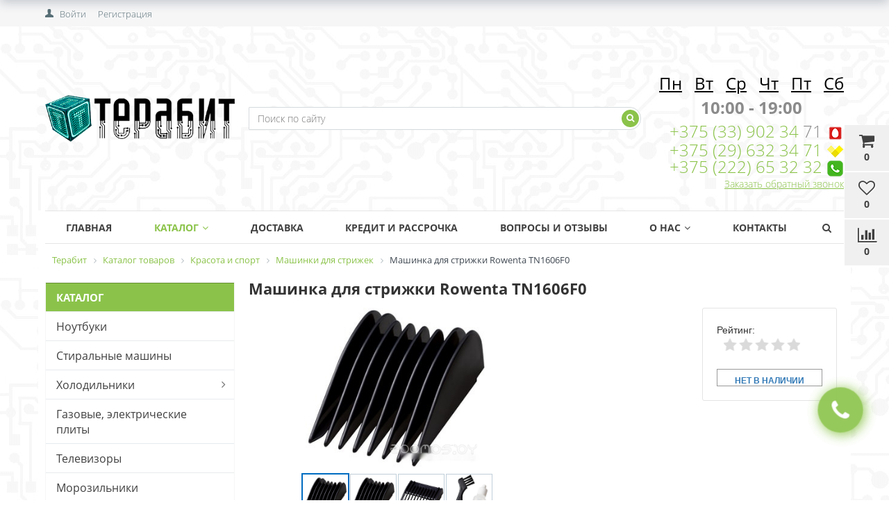

--- FILE ---
content_type: text/html; charset=windows-1251
request_url: https://terabit.by/catalog/mashinki-dlya-strizhek/rowenta-tn1606f0/
body_size: 26920
content:


<!DOCTYPE html>
<html lang="ru">
<head>
	<title>Машинка для стрижки Rowenta TN1606F0 в Могилеве купить</title>
	<link href='https://fonts.googleapis.com/css?family=Open+Sans:300,300italic,400,400italic,700,700italic&subset=latin,cyrillic,cyrillic-ext' rel='stylesheet' type='text/css'>
	<meta name="viewport" content="width=device-width, initial-scale=1.0, maximum-scale=1.2">
	<meta http-equiv="Content-Type" content="text/html; charset=windows-1251" />
<meta name="keywords" content="машинка для стрижки rowenta tn1606f0, купить а рассрочку машинка для стрижки rowenta tn1606f0, купить машинка для стрижки rowenta tn1606f0, купить в Могилеве машинка для стрижки rowenta tn1606f0, купить машинка для стрижки rowenta tn1606f0 в Кричеве, приобрести машинка для стрижки rowenta tn1606f0, рассрочка намашинка для стрижки rowenta tn1606f0" />
<meta name="description" content="Ищите машинка для стрижки rowenta tn1606f0? Значит, сегодня ваши поиски закончены, так как вы нашли место, где можно купить машинка для стрижки rowenta tn1606f0 стоимостью 73.50 руб. в Могилеве, Кричеве и Гирках, с бесплатной доставкой." />
<script type="text/javascript" data-skip-moving="true">(function(w, d, n) {var cl = "bx-core";var ht = d.documentElement;var htc = ht ? ht.className : undefined;if (htc === undefined || htc.indexOf(cl) !== -1){return;}var ua = n.userAgent;if (/(iPad;)|(iPhone;)/i.test(ua)){cl += " bx-ios";}else if (/Android/i.test(ua)){cl += " bx-android";}cl += (/(ipad|iphone|android|mobile|touch)/i.test(ua) ? " bx-touch" : " bx-no-touch");cl += w.devicePixelRatio && w.devicePixelRatio >= 2? " bx-retina": " bx-no-retina";var ieVersion = -1;if (/AppleWebKit/.test(ua)){cl += " bx-chrome";}else if ((ieVersion = getIeVersion()) > 0){cl += " bx-ie bx-ie" + ieVersion;if (ieVersion > 7 && ieVersion < 10 && !isDoctype()){cl += " bx-quirks";}}else if (/Opera/.test(ua)){cl += " bx-opera";}else if (/Gecko/.test(ua)){cl += " bx-firefox";}if (/Macintosh/i.test(ua)){cl += " bx-mac";}ht.className = htc ? htc + " " + cl : cl;function isDoctype(){if (d.compatMode){return d.compatMode == "CSS1Compat";}return d.documentElement && d.documentElement.clientHeight;}function getIeVersion(){if (/Opera/i.test(ua) || /Webkit/i.test(ua) || /Firefox/i.test(ua) || /Chrome/i.test(ua)){return -1;}var rv = -1;if (!!(w.MSStream) && !(w.ActiveXObject) && ("ActiveXObject" in w)){rv = 11;}else if (!!d.documentMode && d.documentMode >= 10){rv = 10;}else if (!!d.documentMode && d.documentMode >= 9){rv = 9;}else if (d.attachEvent && !/Opera/.test(ua)){rv = 8;}if (rv == -1 || rv == 8){var re;if (n.appName == "Microsoft Internet Explorer"){re = new RegExp("MSIE ([0-9]+[\.0-9]*)");if (re.exec(ua) != null){rv = parseFloat(RegExp.$1);}}else if (n.appName == "Netscape"){rv = 11;re = new RegExp("Trident/.*rv:([0-9]+[\.0-9]*)");if (re.exec(ua) != null){rv = parseFloat(RegExp.$1);}}}return rv;}})(window, document, navigator);</script>


<link href="/bitrix/css/main/bootstrap.min.css?1671480457119263" type="text/css"  rel="stylesheet" />
<link href="/bitrix/css/main/font-awesome.min.css?167148045723748" type="text/css"  rel="stylesheet" />
<link href="/bitrix/js/ui/fonts/opensans/ui.font.opensans.min.css?16714804972320" type="text/css"  rel="stylesheet" />
<link href="/bitrix/js/main/popup/dist/main.popup.bundle.min.css?167148049224774" type="text/css"  rel="stylesheet" />
<link href="/bitrix/css/main/themes/blue/style.min.css?1671480457331" type="text/css"  rel="stylesheet" />
<link href="/bitrix/cache/css/s1/market_column/page_aab8a5d7c367b792173ec9f9fc3722da/page_aab8a5d7c367b792173ec9f9fc3722da_v1.css?176554389475339" type="text/css"  rel="stylesheet" />
<link href="/bitrix/cache/css/s1/market_column/default_ef357c155e98f3663a45ab1c915399d5/default_ef357c155e98f3663a45ab1c915399d5_v1.css?17655438941537" type="text/css"  rel="stylesheet" />
<link href="/bitrix/cache/css/s1/market_column/default_c117c1220bdfc135511975d4dcdc379a/default_c117c1220bdfc135511975d4dcdc379a_v1.css?17655438945576" type="text/css"  rel="stylesheet" />
<link href="/bitrix/cache/css/s1/market_column/default_d8c38c30dcb88b4af42d92c8272dc2cd/default_d8c38c30dcb88b4af42d92c8272dc2cd_v1.css?17655438941542" type="text/css"  rel="stylesheet" />
<link href="/bitrix/cache/css/s1/market_column/default_8236cee8c68714a04fabf154507b202b/default_8236cee8c68714a04fabf154507b202b_v1.css?17655438941139" type="text/css"  rel="stylesheet" />
<link href="/bitrix/cache/css/s1/market_column/template_4668b5a9b308b35b0faea76a9a1c5887/template_4668b5a9b308b35b0faea76a9a1c5887_v1.css?176554389456451" type="text/css"  data-template-style="true" rel="stylesheet" />







<!-- BEGIN JIVOSITE CODE -->
                <!-- END JIVOSITE CODE -->














                
                
	
			<meta property="og:title" content="Терабит"/>
		<meta property="og:description" content="Частное торговое унитарное предприятие «ИТ технологии». Розничная торговля компьютерной и бытовой техникой в Могилеве, Кричеве, Горках и Могилевской области. Для покупателей предоставляем Рассрочку и Кредит. Доставка бесплатная при покупке товара стоимостью от 1000 руб."/>
		<meta property="og:image" content="terabit.by/upload/alexkova.market/1ba/1ba72904456549fdc5af89407654b6d6.png">
		<meta property="og:type" content="website"/>
		<meta property="og:url" content= "terabit.by" />
	</head>
<body>
    <div id="panel">
            </div>

		
    
	
	<div class="bxr-full-width bxr-top-headline">
	<div class="container">
		<div class="row  bxr-basket-row">
			<div class="col-sm-2 col-xs-2 hidden-lg hidden-md bxr-mobile-login-area">
				<div class="bxr-counter-mobile hidden-lg hidden-md bxr-mobile-login-icon">
					<i class="fa fa-phone"></i>
				</div>
			</div>
			<div class="col-sm-10 col-xs-10 hidden-lg hidden-md bxr-mobile-phone-area">
				<div class="bxr-top-line-phones">
					        <div class="bxr-phone-number pull-right">
                <div class="bxr-include-with-link">            <nobr><span><i class="fa fa-phone"></i>&nbsp; <a href="tel:+375298410298"><b>+375&nbsp;(29)&nbsp;841&nbsp;02&nbsp;98</b></a></span></nobr> <nobr><span><i class="fa fa-phone"></i>&nbsp; <a href="tel:+375291110298"><b>+375&nbsp;(29)&nbsp;632 34 71</b></a></span></nobr>        </div>                            <div class="clearfix"></div>
            <a onclick="yaCounter24657692.reachGoal(' click_recall_header'); return true;" class="bxr-font-color bxr-recall-link open-answer-form">Заказать обратный звонок</a>
            </div>
				</div>
			</div>
			<div class="col-sm-10 col-xs-10 col-lg-3 col-md-3  bxr-mobile-login-area">
				<div class="bxr-top-line-auth pull-left">
					<!--'start_frame_cache_bxr_login_frame'-->					<div class="bx_login_block">
	<span id="login-line">
				<a class="bx_login_top_inline_link" href="javascript:void(0)" onclick="openAuthorizePopup()">Войти</a>
						<a class="bx_login_top_inline_link" href="/auth/?register=yes&amp;backurl=%2Fcatalog%2Fmashinki-dlya-strizhek%2Frowenta-tn1606f0%2F" >Регистрация</a>
				</span>
</div>

	<div id="bx_auth_popup_form" style="display:none;" class="bx_login_popup_form">
	<div class="login_page action-form-t">
	
	<form name="system_auth_formPqgS8z" method="post" target="_top" action="/auth/" class="bx_auth_form">
		<input type="hidden" name="AUTH_FORM" value="Y" />
		<input type="hidden" name="TYPE" value="AUTH" />
				<input type="hidden" name="backurl" value="/catalog/mashinki-dlya-strizhek/rowenta-tn1606f0/" />
				
		<input placeholder="Логин" class="input_text_style" type="text" name="USER_LOGIN" maxlength="255" value="" />
		<input placeholder="Пароль" class="input_text_style" type="password" name="USER_PASSWORD" maxlength="255" />

				<div class="clear"></div>
		<div class="containter">
			<div class="span_2_of_4">
									<input type="checkbox" id="USER_REMEMBER" name="USER_REMEMBER" value="Y" checked/>
					<label for="USER_REMEMBER">Запомнить меня</label>
							</div>
			<div class="span_2_of_4">
									<noindex>
						<a href="/auth?forgot_password=yes" rel="nofollow">Забыли пароль?</a>
					</noindex>
							</div>
			<div class="span_4_of_4">
				<input type="submit" name="Login" class="color-button" value="Войти" />
			</div>
			<div class="clear"></div>
		</div>
	</form>
		</div>


	</div>

	
					<!--'end_frame_cache_bxr_login_frame'-->				</div>
			</div>
			<div class="col-sm-2 col-xs-2 hidden-lg hidden-md bxr-mobile-phone-area">
				<div class="bxr-counter-mobile hidden-lg hidden-md bxr-mobile-phone-icon">
					<i class="fa fa-user"></i>
				</div>
			</div>



			<div class="col-lg-9 col-md-9 hidden-sm hidden-xs">
				<!--'start_frame_cache_bxr_small_basket'-->				




			<div id="bxr-basket-container">
		<div id="bxr-basket-row" class="basket-body-table-row bxr-basket-row-dinamic text-center">

								<a href="javascript:void(0);" class="bxr-basket-indicator bxr-indicator-basket bxr-font-hover-light bxr-basket-label" data-group="basket-group" data-child="bxr-basket-body" 
                                   title="Моя корзина">
					
	<i class="fa fa-shopping-cart"></i><br />
        	0<!--<br /><span class="bxr-format-price"></span>-->
				</a>
					


		<div id="bxr-basket-body" class="basket-body-container" data-group="basket-group" data-state="hide">
		<div class="basket-body-title">
    <span class="basket-body-title-h bxr-basket-tab tab-basket active" data-tab="buy">Моя корзина<span class="bxr-basket-cnt"> (0)</span></span>
    <span class="basket-body-title-h bxr-basket-tab tab-delay" data-tab="delay">Отложенные товары<span class="bxr-basket-cnt"> (0)</span></span>
    <div class="pull-right">
        <button class="btn btn-default bxr-close-basket bxr-corns">
            <span class="fa fa-power-off" aria-hidden="true"></span>
            Закрыть        </button>
    </div>
</div>
<div class="clearfix"></div>

<input type="hidden" id="currency-format" value="#">
<input type="hidden" id="min-order-price" value="20">
<input type="hidden" id="min-order-price-msg" value="Минимальная стоимость заказа составляет #MIN_ORDER_PRICE#. Для оформления заказа вам необходимо добавить товары на сумму #ADD_ORDER_PRICE#.">
<div class="min-order-price-notify" >Минимальная стоимость заказа составляет 20. Для оформления заказа вам необходимо добавить товары на сумму 20.</div>

<div class="bxr-basket-tab-content active" data-tab="buy">
    	<p class="bxr-helper bg-info">
		Ваша корзина пуста. Выберите интересующие вас товары в каталоге	</p>
<div class="icon-close"></div></div>
<div class="bxr-basket-tab-content" data-tab="delay">
    


	<p class="bxr-helper bg-info">
		В настоящий момент у вас нет отложенных товаров	</p>
<div class="icon-close"></div></div>
<div class="icon-close"></div>	</div>
	<div id="bxr-basket-body-mobile">
        <div class="basket-body-title">
    <span class="basket-body-title-h bxr-basket-tab tab-basket active" data-tab="buy">Моя корзина<span class="bxr-basket-cnt"> (0)</span></span>
    <span class="basket-body-title-h bxr-basket-tab tab-delay" data-tab="delay">Отложенные товары<span class="bxr-basket-cnt"> (0)</span></span>
    <!--<div class="pull-right">-->
        <!--</?=count($arResult["BASKET_ITEMS"]["CAN_BUY"])?><b> (<span class="bxr-format-price"></?=$arResult["FORMAT_SUMM"]?></span>)</b>-->
    <!--</div>-->
</div>

<input type="hidden" id="currency-format" value="#">
<input type="hidden" id="min-order-price" value="20">
<input type="hidden" id="min-order-price-msg" value="Минимальная стоимость заказа составляет #MIN_ORDER_PRICE#. Для оформления заказа вам необходимо добавить товары на сумму #ADD_ORDER_PRICE#.">
<div class="min-order-price-notify" >Минимальная стоимость заказа составляет 20. Для оформления заказа вам необходимо добавить товары на сумму 20.</div>

<div class="bxr-basket-tab-content active" data-tab="buy">
    	<p class="bxr-helper bg-info">
		Ваша корзина пуста. Выберите интересующие вас товары в каталоге	</p>
<div class="icon-close"></div></div>
<div class="bxr-basket-tab-content" data-tab="delay">
    	<p class="bxr-helper bg-info">
		В настоящий момент у вас нет отложенных товаров	</p>
<div class="icon-close"></div></div>
<div class="icon-close"></div>	</div>


	

				                        <a href="javascript:void(0);" data-group="basket-group" class="bxr-basket-indicator bxr-indicator-favor bxr-font-hover-light  bxr-favor-label"  data-child="bxr-favor-body"
                            title="Избранное">
						<i class="fa fa-heart-o"></i>
	<br />0				</a>
					



		<div id="bxr-favor-body" class="basket-body-container" data-group="basket-group" data-state="hide">

<div class="basket-body-title">
    <span class="basket-body-title-h">Избранное</span>
    <div class="pull-right">
        <button class="btn btn-default bxr-close-basket bxr-corns">
            <span class="fa fa-power-off" aria-hidden="true"></span>
            Закрыть        </button>
    </div>
    <div class="clearfix"></div>
</div>

    <p class="bxr-helper bg-info">
        Список избранного пуст    </p>
	</div>
<div id="bxr-favor-body-mobile">
        
<div class="basket-body-title">
    <span class="basket-body-title-h">Избранное</span>
    <div class="pull-right">
        <button class="btn btn-default bxr-close-basket-mobile bxr-close-basket-mobile bxr-corns">
            <span class="fa fa-power-off" aria-hidden="true"></span>
            Закрыть        </button>
    </div>
    <div class="clearfix"></div>
</div>
<div class="clearfix"></div>
    <p class="bxr-helper bg-info">
        Список избранного пуст    </p>
	</div>


			

				



		<a href="javascript:void(0)" class="bxr-basket-indicator compare-button-group bxr-font-hover-light bxr-compare-label" id="bxr-counter-compare"  data-child="bxr-compare-body" title="Сравнение">
	<i class="fa fa-bar-chart"></i>
	<span class="bxr-basket-compare-title">К сравнению:</span>
	<br />0</a>



	<div id="bxr-compare-body" class="basket-body-container"  data-group="basket-group">

		<div id="bxr-compare-jdata" style="display: none">null</div>

							<p class="bxr-helper bg-info">
					Выберите в каталоге товары и воспользуйтесь опцией добавить к сравнению				</p>
						<div class="icon-close"></div>

</div>




			
		</div>
	<div style="display: none;" id="bxr-basket-content">
	</div></div>
	
<div id="bxr-mobile-content" style="display:none">
	<div class="bxr-counter-mobile bxr-counter-mobile-basket bxr-bg-hover" data-child="bxr-basket-mobile-container" title="Моя корзина">
		<i class="fa fa-shopping-cart"></i>
		<span class="bxr-counter-basket">
                                        0		</span>
	</div>
	<div class="bxr-counter-mobile bxr-counter-mobile-favor bxr-bg-hover" data-child="bxr-favor-mobile-container" title="Избранное">
		<i class="fa fa-heart-o"></i>
		<span class="bxr-counter-favor">
                    0		</span>
	</div>
	<div id="bxr-basket-mobile-container" class="col-sm-12 col-xs-12 hidden-md hidden-lg">
	</div>
	<div id="bxr-favor-mobile-container" class="col-sm-12 col-xs-12 hidden-md  hidden-lg">
	</div>
</div>

				<!--'end_frame_cache_bxr_small_basket'-->
			</div>
			<div class="clearfix"></div>
		</div>
	</div>
</div>
	<div class="bxr-full-width bxr-container-headline head_v2_wide_logo ">
    <div class="container">
        <div class="row headline">
            <div class="col-lg-3 col-md-3 col-sm-6 col-xs-6 bxr-v-autosize">
                <a href="/" class="bxr-logo"> <img title="Терабит" alt="Терабит" src="/images/terabit_logo.png"/> </a>            </div>
            <div class="col-lg-6 col-md-6 hidden-sm hidden-xs bxr-v-autosize">
                <div id="title-search" class="bx-searchtitle">
	<form action="/catalog/">
		<div class="bx-input-group">
                    <input id="title-search-input" type="text" name="q" value="" autocomplete="off" class="bx-form-control" placeholder="Поиск по сайту"/>
			<span class="bx-input-group-btn">
				<button class="btn bxr-btn-default bxr-color bxr-bg-hover-light fa fa-search" type="submit" name="s"></button>
			</span>
		</div>
	</form>
</div>


            </div>
            <div class="col-lg-3 col-md-3 hidden-sm hidden-xs bxr-v-autosize">
                        <div class="bxr-phone-number pull-right">
                <div class="bxr-include-with-link">            <span style="color: #8b8b8b;"> <br>
<h3 style="text-align: center;"><span style="color: #000000;"><span text-decoration:=""><u>Пн</u> </span> &nbsp; <u>Вт</u> &nbsp; <u>Ср</u> &nbsp; <u>Чт</u> &nbsp; <u>Пт</u> &nbsp; <u>Сб</u></span> </h3>
<p style="text-align: center;">
 <b>
	10:00 - 19:00</b>
</p>
<p>
</p>
<p>
</p>
 </span><span style="color: #8b8b8b;"> <a href="tel:+375 (29) 841 02 98">+375 (33) 902 34 </a>71&nbsp;</span><img width="25" alt="MTS" src="/upload/medialibrary/874/874a43dbcf39605e996ddcfe00214707.png" height="25" title="MTS.png"><br>
 <span style="color: #8b8b8b;"> <a href="tel:+375 (29) 111 02 98">+375 (29) 632 34 71</a>&nbsp;</span><img width="25" alt="velcom" src="/upload/medialibrary/10b/10b9327d60da46dcc5be8d9d6b2f6a28.png" height="19" title="velcom.png"><br>
 <span style="color: #959595;"> <a href="tel:+375 (222) 65 32 32">+375 (222) 65 32 32</a> </span> <img width="25" alt="Telefon.png" src="/upload/medialibrary/311/311661f37dd787ad13139684479ffc99.png" height="25" title="Telefon"><br>        </div>                            <div class="clearfix"></div>
            <a onclick="yaCounter24657692.reachGoal(' click_recall_header'); return true;" class="bxr-font-color bxr-recall-link open-answer-form">Заказать обратный звонок</a>
            </div>
            </div>
            <div class="hidden-lg hidden-md col-sm-6 col-xs-6 bxr-v-autosize" id="bxr-basket-mobile">

            </div>
            <div class="clearfix"></div>
        </div>
    </div>
</div>            
	<button type="button" class="bxr-button-up right bxr-color-flat bxr-bg-hover-dark-flat" style="right:45px; bottom:15px;">
    <i class="fa fa-angle-up"></i>
</button>
    
        <div class="bxr-full-width bxr-menuline">
        <div   class="container hidden-sm hidden-xs bxr-v-line_menu colored_light">
            
<div class="row"><div class="col-sm-12"><nav>
    <ul data-style-menu="colored_light" data-style-menu-hover="colored_light"  class="bxr-flex-menu   line-top  bxr-top-menu">
                        <li class="bxr-children-color-hover bxr-li-top-menu-parent ">
                <a href="https://terabit.by/">Главная</a>
                            </li>
                                <li class="bxr-children-color-hover bxr-li-top-menu-parent bxr-children-color">
                <a href="/catalog/">Каталог<span class="fa fa-angle-down"></span></a>
                                                        <div data-bimgsrc="" data-bimg="left" data-lg="3" data-md="2" data-sm="2" data-xs="1" class="col-w-lg-9 col-w-md-9  bxr-list-hover-menu menu-arrow-top">
        <div class="bxr-element-hover-menu">
                <div class="bxr-element-content">
            <div class="bxr-element-name bxr-children-color-hover">
                                <img alt='Ноутбуки' class='bxr-ico-menu' src='/upload/resize_cache/uf/5ca/18_18_1/5ca2f605e340bdcfb253f18bf547141f.jpg'>                <a href="/catalog/noutbuki/">Ноутбуки</a>
	    </div>
               
        </div>
        <div class="bxr-clear"></div>
    </div>
        <div class="bxr-element-hover-menu">
                <div class="bxr-element-content">
            <div class="bxr-element-name bxr-children-color-hover">
                                <img alt='Стиральные машины' class='bxr-ico-menu' src='/upload/resize_cache/uf/66f/18_18_1/66f99925e705eda2c8aac453d34bbe39.jpg'>                <a href="/catalog/stiralnye-mashiny-1/">Стиральные машины</a>
	    </div>
               
        </div>
        <div class="bxr-clear"></div>
    </div>
        <div class="bxr-element-hover-menu">
                <div class="bxr-element-content">
            <div class="bxr-element-name bxr-children-color-hover">
                                <img alt='Холодильники' class='bxr-ico-menu' src='/upload/resize_cache/uf/c8d/18_18_1/c8dce3c212b6c645f5b5751b762f1acb.png'>                <a href="/catalog/kholodilniki/">Холодильники</a>
	    </div>
                            <div class="bxr-element-items">
                                        <span class="bxr-children-color-hover"><a href="/catalog/kholodilniki-bosch/">Холодильники Bosch</a></span>
                                        <span class="bxr-children-color-hover"><a href="/catalog/kholodilniki-daewoo/">Холодильники Daewoo</a></span>
                                        <span class="bxr-children-color-hover"><a href="/catalog/kholodilniki-hotpoint-ariston/">Холодильники Hotpoint-Ariston</a></span>
                                        <span class="bxr-children-color-hover"><a href="/catalog/kholodilniki-indesit/">Холодильники Indesit</a></span>
                                        <span class="bxr-children-color-hover"><a href="/catalog/kholodilniki-lg/">Холодильники LG</a></span>
                                        <span class="bxr-children-color-hover"><a href="/catalog/kholodilniki-liebherr/">Холодильники Liebherr</a></span>
                                        <span class="bxr-children-color-hover"><a href="/catalog/kholodilniki-nord/">Холодильники NORD</a></span>
                                        <span class="bxr-children-color-hover"><a href="/catalog/kholodilniki-siemens/">Холодильники SIEMENS</a></span>
                                        <span class="bxr-children-color-hover"><a href="/catalog/kholodilniki-atlant/">Холодильники АТЛАНТ</a></span>
                                    </div>
               
        </div>
        <div class="bxr-clear"></div>
    </div>
        <div class="bxr-element-hover-menu">
                <div class="bxr-element-content">
            <div class="bxr-element-name bxr-children-color-hover">
                                <img alt='Газовые, электрические плиты' class='bxr-ico-menu' src='/upload/resize_cache/uf/7e9/18_18_1/7e9a64c631ab157d9d67e6fde19619cd.jpg'>                <a href="/catalog/gazovye-elektricheskie-plity/">Газовые, электрические плиты</a>
	    </div>
               
        </div>
        <div class="bxr-clear"></div>
    </div>
        <div class="bxr-element-hover-menu">
                <div class="bxr-element-content">
            <div class="bxr-element-name bxr-children-color-hover">
                                <img alt='Телевизоры' class='bxr-ico-menu' src='/upload/resize_cache/uf/04f/18_18_1/04f7a173c6f431b0fd09232ff314c68f.jpg'>                <a href="/catalog/televizory-2/">Телевизоры</a>
	    </div>
               
        </div>
        <div class="bxr-clear"></div>
    </div>
        <div class="bxr-element-hover-menu">
                <div class="bxr-element-content">
            <div class="bxr-element-name bxr-children-color-hover">
                                <img alt='Морозильники' class='bxr-ico-menu' src='/upload/resize_cache/uf/f87/18_18_1/f87b226025d74d352b77cc1ddf25d96b.jpg'>                <a href="/catalog/morozilniki/">Морозильники</a>
	    </div>
               
        </div>
        <div class="bxr-clear"></div>
    </div>
        <div class="bxr-element-hover-menu">
                <div class="bxr-element-content">
            <div class="bxr-element-name bxr-children-color-hover">
                                <img alt='Климатическая техника' class='bxr-ico-menu' src='/upload/resize_cache/uf/9bf/18_18_1/9bfad7fa6f420d7d8ed5a5924a032621.jpg'>                <a href="/catalog/klimaticheskaya-tekhnika/">Климатическая техника</a>
	    </div>
                            <div class="bxr-element-items">
                                        <span class="bxr-children-color-hover"><a href="/catalog/ventilyatory/">Вентиляторы</a></span>
                                        <span class="bxr-children-color-hover"><a href="/catalog/obogrevateli-teploventilyatory/">Обогреватели, тепловентиляторы</a></span>
                                        <span class="bxr-children-color-hover"><a href="/catalog/ochistiteli-i-uvlazhniteli-vozdukha/">Очистители и увлажнители воздуха</a></span>
                                        <span class="bxr-children-color-hover"><a href="/catalog/kotly-otopitelnye/">Котлы отопительные</a></span>
                                        <span class="bxr-children-color-hover"><a href="/catalog/meteostantsii/">Метеостанции</a></span>
                                        <span class="bxr-children-color-hover"><a href="/catalog/teplovye-pushki/">Тепловые пушки</a></span>
                                    </div>
               
        </div>
        <div class="bxr-clear"></div>
    </div>
        <div class="bxr-element-hover-menu">
                <div class="bxr-element-content">
            <div class="bxr-element-name bxr-children-color-hover">
                                <img alt='Кондиционеры' class='bxr-ico-menu' src='/upload/resize_cache/uf/867/18_18_1/867dfde9bab1082a575a5e023a9004b5.png'>                <a href="/catalog/konditsionery/">Кондиционеры</a>
	    </div>
               
        </div>
        <div class="bxr-clear"></div>
    </div>
        <div class="bxr-element-hover-menu">
                <div class="bxr-element-content">
            <div class="bxr-element-name bxr-children-color-hover">
                                <img alt='Крупногабаритная бытовая техника' class='bxr-ico-menu' src='/upload/resize_cache/uf/4a8/18_18_1/4a8921d01989763abbfba3c3aadd824b.png'>                <a href="/catalog/krupnogabaritnaya-bytovaya-tekhnika/">Крупногабаритная бытовая техника</a>
	    </div>
                            <div class="bxr-element-items">
                                        <span class="bxr-children-color-hover"><a href="/catalog/varochnye-poverkhnosti/">Варочные поверхности</a></span>
                                        <span class="bxr-children-color-hover"><a href="/catalog/dukhovye-shkafy/">Духовые шкафы</a></span>
                                        <span class="bxr-children-color-hover"><a href="/catalog/mikrovolnovye-pechi/">Микроволновые печи</a></span>
                                        <span class="bxr-children-color-hover"><a href="/catalog/posudomoechnye-mashiny/">Посудомоечные машины</a></span>
                                        <span class="bxr-children-color-hover"><a href="/catalog/sushilnye-mashiny/">Сушильные машины</a></span>
                                        <span class="bxr-children-color-hover"><a href="/catalog/aksessuary-dlya-krupnoy-bytovoy-i-vstraivaemoy-tekhniki/">Аксессуары для крупной бытовой и встраиваемой техники</a></span>
                                        <span class="bxr-children-color-hover"><a href="/catalog/kukhonnye-vytyazhki/">Кухонные вытяжки</a></span>
                                    </div>
               
        </div>
        <div class="bxr-clear"></div>
    </div>
        <div class="bxr-element-hover-menu">
                <div class="bxr-element-content">
            <div class="bxr-element-name bxr-children-color-hover">
                                <img alt='Автомобильная электроника' class='bxr-ico-menu' src='/upload/resize_cache/uf/424/18_18_1/424057eab8b3f224b475ead04bbc8d78.jpg'>                <a href="/catalog/avtomobilnaya-elektronika/">Автомобильная электроника</a>
	    </div>
                            <div class="bxr-element-items">
                                        <span class="bxr-children-color-hover"><a href="/catalog/avtoakustika/">Автоакустика</a></span>
                                        <span class="bxr-children-color-hover"><a href="/catalog/avtomagnitoly-mediopleery/">Автомагнитолы</a></span>
                                        <span class="bxr-children-color-hover"><a href="/catalog/usiliteli/">Усилители</a></span>
                                        <span class="bxr-children-color-hover"><a href="/catalog/gps-navigatory/">GPS навигаторы</a></span>
                                        <span class="bxr-children-color-hover"><a href="/catalog/avtokresla/">Автокресла</a></span>
                                        <span class="bxr-children-color-hover"><a href="/catalog/avtomobilnye-akkumulyatory/">Автомобильные аккумуляторы</a></span>
                                        <span class="bxr-children-color-hover"><a href="/catalog/avtomobilnye-videoregistratory/">Автомобильные видеорегистраторы</a></span>
                                        <span class="bxr-children-color-hover"><a href="/catalog/avtomobilnye-invertory/">Автомобильные инверторы</a></span>
                                        <span class="bxr-children-color-hover"><a href="/catalog/avtomobilnye-kompressory/">Автомобильные компрессоры</a></span>
                                        <span class="bxr-children-color-hover"><a href="/catalog/avtokholodilniki/">Автохолодильники</a></span>
                                        <span class="bxr-children-color-hover"><a href="/catalog/alkotestery/">Алкотестеры</a></span>
                                        <span class="bxr-children-color-hover"><a href="/catalog/zaryadnye-ustroystva-dlya-akkumulyatorov/">Зарядные устройства для аккумуляторов</a></span>
                                        <span class="bxr-children-color-hover"><a href="/catalog/magnitoly/">Магнитолы</a></span>
                                        <span class="bxr-children-color-hover"><a href="/catalog/radar-detektory/">Радар-детекторы</a></span>
                                    </div>
               
        </div>
        <div class="bxr-clear"></div>
    </div>
        <div class="bxr-element-hover-menu">
                <div class="bxr-element-content">
            <div class="bxr-element-name bxr-children-color-hover">
                                                <a href="/catalog/telefony-i-planshety/">Телефоны и Планшеты</a>
	    </div>
                            <div class="bxr-element-items">
                                        <span class="bxr-children-color-hover"><a href="/catalog/planshety/">Планшеты</a></span>
                                        <span class="bxr-children-color-hover"><a href="/catalog/aksessuary-dlya-telefonov/">Аксессуары для телефонов</a></span>
                                        <span class="bxr-children-color-hover"><a href="/catalog/mobilnye-telefony/">Мобильные телефоны</a></span>
                                    </div>
               
        </div>
        <div class="bxr-clear"></div>
    </div>
        <div class="bxr-element-hover-menu">
                <div class="bxr-element-content">
            <div class="bxr-element-name bxr-children-color-hover">
                                <img alt='Садовая техника и инструмент' class='bxr-ico-menu' src='/upload/resize_cache/uf/925/18_18_1/925dfe0df3a822c0f176e9f54bd5c3c5.jpg'>                <a href="/catalog/sadovaya-tekhnika-i-instrument/">Садовая техника и инструмент</a>
	    </div>
                            <div class="bxr-element-items">
                                        <span class="bxr-children-color-hover"><a href="/catalog/benzo-i-elektropily/">Бензо- и электропилы</a></span>
                                        <span class="bxr-children-color-hover"><a href="/catalog/betonomeshalki/">Бетономешалки</a></span>
                                        <span class="bxr-children-color-hover"><a href="/catalog/vozdukhoduvki/">Воздуходувки</a></span>
                                        <span class="bxr-children-color-hover"><a href="/catalog/gazonokosilki/">Газонокосилки</a></span>
                                        <span class="bxr-children-color-hover"><a href="/catalog/generatory/">Генераторы</a></span>
                                        <span class="bxr-children-color-hover"><a href="/catalog/gorelki-dlya-svarochnykh-rabot/">Горелки для сварочных работ</a></span>
                                        <span class="bxr-children-color-hover"><a href="/catalog/gravery/">Граверы</a></span>
                                        <span class="bxr-children-color-hover"><a href="/catalog/dalnomery/">Дальномеры</a></span>
                                        <span class="bxr-children-color-hover"><a href="/catalog/derevoobrabatyvayushchie-stanki/">Деревообрабатывающие станки</a></span>
                                        <span class="bxr-children-color-hover"><a href="/catalog/detektory-metalla-provodki/">Детекторы металла (проводки)</a></span>
                                        <span class="bxr-children-color-hover"><a href="/catalog/drovokoly/">Дровоколы</a></span>
                                        <span class="bxr-children-color-hover"><a href="/catalog/zatochnye-stanki-tochila/">Заточные станки (точила)</a></span>
                                        <span class="bxr-children-color-hover"><a href="/catalog/kompressory/">Компрессоры</a></span>
                                        <span class="bxr-children-color-hover"><a href="/catalog/kraskopulty/">Краскопульты</a></span>
                                        <span class="bxr-children-color-hover"><a href="/catalog/kultivatory-i-motobloki/">Культиваторы и мотоблоки</a></span>
                                        <span class="bxr-children-color-hover"><a href="/catalog/kustorezy-i-vysotorezy/">Кусторезы и высоторезы</a></span>
                                        <span class="bxr-children-color-hover"><a href="/catalog/lobziki/">Лобзики</a></span>
                                        <span class="bxr-children-color-hover"><a href="/catalog/mangaly-grili-barbekyu/">Мангалы, грили, барбекю</a></span>
                                        <span class="bxr-children-color-hover"><a href="/catalog/moyki-vysokogo-davleniya/">Мойки высокого давления</a></span>
                                        <span class="bxr-children-color-hover"><a href="/catalog/svarochnye-maski/">Сварочные маски</a></span>
                                        <span class="bxr-children-color-hover"><a href="/catalog/trimmery/">Триммеры</a></span>
                                        <span class="bxr-children-color-hover"><a href="/catalog/uglovye-shlifmashiny-bolgarki/">Угловые шлифмашины (болгарки)</a></span>
                                        <span class="bxr-children-color-hover"><a href="/catalog/frezery/">Фрезеры</a></span>
                                        <span class="bxr-children-color-hover"><a href="/catalog/tsirkulyarnye-sabelnye-pily/">Циркулярные, сабельные пилы</a></span>
                                        <span class="bxr-children-color-hover"><a href="/catalog/shlifovalnye-mashiny/">Шлифовальные машины</a></span>
                                        <span class="bxr-children-color-hover"><a href="/catalog/shtangi-shtativy-trenogi-dlya-urovney-i-dalnomerov/">Штанги, штативы, треноги для уровней и дальномеров</a></span>
                                        <span class="bxr-children-color-hover"><a href="/catalog/shtroborezy-borozdodely/">Штроборезы (бороздоделы)</a></span>
                                        <span class="bxr-children-color-hover"><a href="/catalog/elektrodreli-i-dreli-shurupoverty/">Электродрели и дрели-шуруповерты</a></span>
                                        <span class="bxr-children-color-hover"><a href="/catalog/elektrootvertki-i-shurupoverty/">Электроотвертки и шуруповерты</a></span>
                                        <span class="bxr-children-color-hover"><a href="/catalog/elektrorubanki/">Электрорубанки</a></span>
                                        <span class="bxr-children-color-hover"><a href="/catalog/elektrostantsii/">Электростанции</a></span>
                                    </div>
               
        </div>
        <div class="bxr-clear"></div>
    </div>
        <div class="bxr-element-hover-menu">
                <div class="bxr-element-content">
            <div class="bxr-element-name bxr-children-color-hover">
                                                <a href="/catalog/kacheli-sadovye/">Качели садовые</a>
	    </div>
               
        </div>
        <div class="bxr-clear"></div>
    </div>
        <div class="bxr-element-hover-menu">
                <div class="bxr-element-content">
            <div class="bxr-element-name bxr-children-color-hover">
                                                <a href="/catalog/sport/">Спорт</a>
	    </div>
                            <div class="bxr-element-items">
                                        <span class="bxr-children-color-hover"><a href="/catalog/basseyny/">Бассейны</a></span>
                                        <span class="bxr-children-color-hover"><a href="/catalog/batuty/">Батуты</a></span>
                                        <span class="bxr-children-color-hover"><a href="/catalog/begovely/">Беговелы</a></span>
                                        <span class="bxr-children-color-hover"><a href="/catalog/velosipedy/">Велосипеды</a></span>
                                        <span class="bxr-children-color-hover"><a href="/catalog/giroskutery/">Гироскутеры</a></span>
                                        <span class="bxr-children-color-hover"><a href="/catalog/samokaty/">Самокаты</a></span>
                                        <span class="bxr-children-color-hover"><a href="/catalog/skeytbordy-longbordy/">Скейтборды, лонгборды</a></span>
                                    </div>
               
        </div>
        <div class="bxr-clear"></div>
    </div>
        <div class="bxr-element-hover-menu">
                <div class="bxr-element-content">
            <div class="bxr-element-name bxr-children-color-hover">
                                                <a href="/catalog/umnyy-dom/">Умный Дом</a>
	    </div>
               
        </div>
        <div class="bxr-clear"></div>
    </div>
    </div>                            </li>
                                <li class="bxr-children-color-hover bxr-li-top-menu-parent ">
                <a href="/dostavka/dostavka.php">Доставка</a>
                            </li>
                                <li class="bxr-children-color-hover bxr-li-top-menu-parent ">
                <a href="/kredit-i-rassrochka/">КРЕДИТ И РАССРОЧКА</a>
                            </li>
                                <li class="bxr-children-color-hover bxr-li-top-menu-parent ">
                <a href="/www/faq/index.php">ВОПРОСЫ И ОТЗЫВЫ</a>
                            </li>
                                <li class="bxr-children-color-hover bxr-li-top-menu-parent ">
                <a href="/o-nas/">О НАС<span class="fa fa-angle-down"></span></a>
                                                        <div data-bimgsrc="" data-bimg="left" data-lg="3" data-md="2" data-sm="2" data-xs="1" class="col-w-lg-9 col-w-md-9  bxr-list-hover-menu menu-arrow-top">
        <div class="bxr-element-hover-menu">
                <div class="bxr-element-content">
            <div class="bxr-element-name bxr-children-color-hover">
                                                <a href="/news/">Новости</a>
	    </div>
               
        </div>
        <div class="bxr-clear"></div>
    </div>
        <div class="bxr-element-hover-menu">
                <div class="bxr-element-content">
            <div class="bxr-element-name bxr-children-color-hover">
                                                <a href="/services/remont-tehniki/">Ремонт оргтехники</a>
	    </div>
               
        </div>
        <div class="bxr-clear"></div>
    </div>
        <div class="bxr-element-hover-menu">
                <div class="bxr-element-content">
            <div class="bxr-element-name bxr-children-color-hover">
                                                <a href="/services/zapravka_kartrivei/">Заправка картриджей</a>
	    </div>
               
        </div>
        <div class="bxr-clear"></div>
    </div>
        <div class="bxr-element-hover-menu">
                <div class="bxr-element-content">
            <div class="bxr-element-name bxr-children-color-hover">
                                                <a href="/services/">Услуги</a>
	    </div>
               
        </div>
        <div class="bxr-clear"></div>
    </div>
    </div>                            </li>
                                <li class="bxr-children-color-hover bxr-li-top-menu-parent ">
                <a href="/contacts/">Контакты</a>
                            </li>
        
                    <li class="other bxr-children-color-hover" id="bxr-flex-menu-li">&nbsp;</li>
            <li class="last li-visible bxr-children-color-hover" ><a href="#"><span class="fa fa-search"></span></a></li>
                <div class="clearfix"></div>
    </ul>
</nav></div></div>        
    </div>
    <div class="bxr-menu-search-line-container ">
        <div class="container">
            <div class="row">
                                    <div id="bxr-menu-search-line" class="col-md-12 hidden-xs hidden-sm">
                        <div id="title-search-menu" class="bx-searchtitle-menu ">
	<form action="/catalog/">
		<div class="bx-input-group bxr-new-search">
                    <input id="title-search-input-menu" type="text" name="q" value="" autocomplete="off" class="bx-form-control" placeholder="Поиск по сайту"/>
			<span class="bx-input-group-btn">
                                <button class="btn bxr-btn-default bxr-color bxr-bg-hover-light fa fa-search" type="submit" name="s"></button>
			</span>
		</div>
	</form>
</div>

                    </div>
                            </div>
        </div>    
    </div>
<div class="container">
    <div class="row">
        <div class="col-sm-12 col-xs-12 hidden-lg hidden-md bxr-mobile-menu-button-container">
            <div class="bxr-color-flat">
                <div class="bxr-mobile-menu-text">Меню</div>
                <div id="bxr-menuitem" class="bxr-mobile-menu-button pull-right"><i class="fa fa-bars"></i></div>
                                    <div id="bxr-menu-search-form" class="bxr-mobile-menu-button pull-right"><i class="fa fa-search"></i></div>
                            </div>
        </div>
    </div>
        <div class="row">
        <div class="col-sm-12 col-xs-12 hidden-lg hidden-md bxs-search-mobil-menu">
        <div class="bxr-search-form">
<form action="/catalog/">
	<IFRAME
	style="width:0px; height:0px; border: 0px;"
	src="javascript:''"
	name="qplSKIW_div_frame"
	id="qplSKIW_div_frame"
></IFRAME><input
			size="15"
		name="q"
	id="qplSKIW"
	value=""
	class="search-suggest"
	type="text"
	autocomplete="off"
/>        <span class="bxr-input-group-btn-menu">
            <button class="btn bxr-btn-default bxr-color bxr-bg-hover-light fa fa-search" type="submit" name="s"></button>
	</span>
</form>
</div>        </div>
    </div>
        <div class="row">
        <div class="col-sm-12 col-xs-12 hidden-lg hidden-md" id="bxr-mobile-menu-container">
            <div id="bxr-mobile-menu-body"></div>
        </div>
    </div>
</div></div>    
    	<div class="container">
		<div class="row">
			<div class="col-lg-12">
				<div class="bx-breadcrumb" itemprop="http://schema.org/breadcrumb" itemscope itemtype="http://schema.org/BreadcrumbList">
			<div class="bx-breadcrumb-item" id="bx_breadcrumb_0" itemprop="itemListElement" itemscope itemtype="http://schema.org/ListItem">
				
				<a href="/" title="Терабит" itemprop="item">
					<span itemprop="name">Терабит</span>
				</a>
				<meta itemprop="position" content="1" />
			</div>
			<div class="bx-breadcrumb-item" id="bx_breadcrumb_1" itemprop="itemListElement" itemscope itemtype="http://schema.org/ListItem">
				<i class="fa fa-angle-right"></i>
				<a href="/catalog/" title="Каталог товаров" itemprop="item">
					<span itemprop="name">Каталог товаров</span>
				</a>
				<meta itemprop="position" content="2" />
			</div>
			<div class="bx-breadcrumb-item" id="bx_breadcrumb_2" itemprop="itemListElement" itemscope itemtype="http://schema.org/ListItem">
				<i class="fa fa-angle-right"></i>
				<a href="/catalog/krasota-i-sport/" title="Красота и спорт" itemprop="item">
					<span itemprop="name">Красота и спорт</span>
				</a>
				<meta itemprop="position" content="3" />
			</div>
			<div class="bx-breadcrumb-item" id="bx_breadcrumb_3" itemprop="itemListElement" itemscope itemtype="http://schema.org/ListItem">
				<i class="fa fa-angle-right"></i>
				<a href="/catalog/mashinki-dlya-strizhek/" title="Машинки для стрижек" itemprop="item">
					<span itemprop="name">Машинки для стрижек</span>
				</a>
				<meta itemprop="position" content="4" />
			</div>
			<div class="bx-breadcrumb-item" id="bx_breadcrumb_4" itemprop="itemListElement" itemscope itemtype="http://schema.org/ListItem">
				<i class="fa fa-angle-right"></i>
<a href="" title="Машинка для стрижки Rowenta TN1606F0 " itemprop="item" onclick="click(); return false;" style="color:#414a53">

				<span itemprop="name">Машинка для стрижки Rowenta TN1606F0 </span>
				<meta itemprop="position" content="5" />
</a>
			</div><div style="clear:both"></div></div>

			</div>
		</div>
	</div>
    
    
    <div class="container tb20" id="content">
        <div class="row">
	
							<div>
			<div class="col-lg-3 col-md-3 hidden-sm hidden-xs">
	
<nav>
    <ul  class=" line-top  bxr-left-menu-hover hidden-sm hidden-xs">
                    <li class="bxr-color-flat bxr-title-menu-hover">Каталог</li>
                                <li class="bxr-bg-hover-flat ">
                <a href="/catalog/noutbuki/">Ноутбуки</a>
                                            </li>
                                <li class="bxr-bg-hover-flat ">
                <a href="/catalog/stiralnye-mashiny-1/">Стиральные машины</a>
                                            </li>
                                <li class="bxr-bg-hover-flat ">
                <a href="/catalog/kholodilniki/">Холодильники<span class="fa fa-angle-right"></span></a>
                                                    <div class="bxr-classic_hover_menu ">
    <ul><li class='bxr-bg-hover-flat' ><a  href='/catalog/kholodilniki-bosch/'>Холодильники Bosch</a></li><li class='bxr-bg-hover-flat' ><a  href='/catalog/kholodilniki-daewoo/'>Холодильники Daewoo</a></li><li class='bxr-bg-hover-flat' ><a  href='/catalog/kholodilniki-hotpoint-ariston/'>Холодильники Hotpoint-Ariston</a></li><li class='bxr-bg-hover-flat' ><a  href='/catalog/kholodilniki-indesit/'>Холодильники Indesit</a></li><li class='bxr-bg-hover-flat' ><a  href='/catalog/kholodilniki-lg/'>Холодильники LG</a></li><li class='bxr-bg-hover-flat' ><a  href='/catalog/kholodilniki-liebherr/'>Холодильники Liebherr</a></li><li class='bxr-bg-hover-flat' ><a  href='/catalog/kholodilniki-nord/'>Холодильники NORD</a></li><li class='bxr-bg-hover-flat' ><a  href='/catalog/kholodilniki-siemens/'>Холодильники SIEMENS</a></li><li class='bxr-bg-hover-flat' ><a  href='/catalog/kholodilniki-atlant/'>Холодильники АТЛАНТ</a></li></ul></div>                            </li>
                                <li class="bxr-bg-hover-flat ">
                <a href="/catalog/gazovye-elektricheskie-plity/">Газовые, электрические плиты</a>
                                            </li>
                                <li class="bxr-bg-hover-flat ">
                <a href="/catalog/televizory-2/">Телевизоры</a>
                                            </li>
                                <li class="bxr-bg-hover-flat ">
                <a href="/catalog/morozilniki/">Морозильники</a>
                                            </li>
                                <li class="bxr-bg-hover-flat ">
                <a href="/catalog/klimaticheskaya-tekhnika/">Климатическая техника<span class="fa fa-angle-right"></span></a>
                                                    <div class="bxr-classic_hover_menu ">
    <ul><li class='bxr-bg-hover-flat' ><a  href='/catalog/ventilyatory/'>Вентиляторы</a></li><li class='bxr-bg-hover-flat' ><a  href='/catalog/obogrevateli-teploventilyatory/'>Обогреватели, тепловентиляторы</a></li><li class='bxr-bg-hover-flat' ><a  href='/catalog/ochistiteli-i-uvlazhniteli-vozdukha/'>Очистители и увлажнители воздуха</a></li><li class='bxr-bg-hover-flat' ><a  href='/catalog/kotly-otopitelnye/'>Котлы отопительные</a></li><li class='bxr-bg-hover-flat' ><a  href='/catalog/meteostantsii/'>Метеостанции</a></li><li class='bxr-bg-hover-flat' ><a  href='/catalog/teplovye-pushki/'>Тепловые пушки</a></li></ul></div>                            </li>
                                <li class="bxr-bg-hover-flat ">
                <a href="/catalog/konditsionery/">Кондиционеры</a>
                                            </li>
                                <li class="bxr-bg-hover-flat ">
                <a href="/catalog/krupnogabaritnaya-bytovaya-tekhnika/">Крупногабаритная бытовая техника<span class="fa fa-angle-right"></span></a>
                                                    <div class="bxr-classic_hover_menu ">
    <ul><li class='bxr-bg-hover-flat' ><a  href='/catalog/varochnye-poverkhnosti/'>Варочные поверхности</a></li><li class='bxr-bg-hover-flat' ><a  href='/catalog/dukhovye-shkafy/'>Духовые шкафы</a></li><li class='bxr-bg-hover-flat' ><a  href='/catalog/mikrovolnovye-pechi/'>Микроволновые печи</a></li><li class='bxr-bg-hover-flat' ><a  href='/catalog/posudomoechnye-mashiny/'>Посудомоечные машины</a></li><li class='bxr-bg-hover-flat' ><a  href='/catalog/sushilnye-mashiny/'>Сушильные машины</a></li><li class='bxr-bg-hover-flat' ><a  href='/catalog/aksessuary-dlya-krupnoy-bytovoy-i-vstraivaemoy-tekhniki/'>Аксессуары для крупной бытовой и встраиваемой техники</a></li><li class='bxr-bg-hover-flat' ><a  href='/catalog/kukhonnye-vytyazhki/'>Кухонные вытяжки</a></li></ul></div>                            </li>
                                <li class="bxr-bg-hover-flat ">
                <a href="/catalog/avtomobilnaya-elektronika/">Автомобильная электроника<span class="fa fa-angle-right"></span></a>
                                                    <div class="bxr-classic_hover_menu ">
    <ul><li class='bxr-bg-hover-flat' ><a  href='/catalog/avtoakustika/'>Автоакустика</a></li><li class='bxr-bg-hover-flat' ><a  href='/catalog/avtomagnitoly-mediopleery/'>Автомагнитолы</a></li><li class='bxr-bg-hover-flat' ><a  href='/catalog/usiliteli/'>Усилители</a></li><li class='bxr-bg-hover-flat' ><a  href='/catalog/gps-navigatory/'>GPS навигаторы</a></li><li class='bxr-bg-hover-flat' ><a  href='/catalog/avtokresla/'>Автокресла</a></li><li class='bxr-bg-hover-flat' ><a  href='/catalog/avtomobilnye-akkumulyatory/'>Автомобильные аккумуляторы</a></li><li class='bxr-bg-hover-flat' ><a  href='/catalog/avtomobilnye-videoregistratory/'>Автомобильные видеорегистраторы</a></li><li class='bxr-bg-hover-flat' ><a  href='/catalog/avtomobilnye-invertory/'>Автомобильные инверторы</a></li><li class='bxr-bg-hover-flat' ><a  href='/catalog/avtomobilnye-kompressory/'>Автомобильные компрессоры</a></li><li class='bxr-bg-hover-flat' ><a  href='/catalog/avtokholodilniki/'>Автохолодильники</a></li><li class='bxr-bg-hover-flat' ><a  href='/catalog/alkotestery/'>Алкотестеры</a></li><li class='bxr-bg-hover-flat' ><a  href='/catalog/zaryadnye-ustroystva-dlya-akkumulyatorov/'>Зарядные устройства для аккумуляторов</a></li><li class='bxr-bg-hover-flat' ><a  href='/catalog/magnitoly/'>Магнитолы</a></li><li class='bxr-bg-hover-flat' ><a  href='/catalog/radar-detektory/'>Радар-детекторы</a></li></ul></div>                            </li>
                                <li class="bxr-bg-hover-flat ">
                <a href="/catalog/telefony-i-planshety/">Телефоны и Планшеты<span class="fa fa-angle-right"></span></a>
                                                    <div class="bxr-classic_hover_menu ">
    <ul><li class='bxr-bg-hover-flat' ><a class='sub-item' href='/catalog/planshety/'>Планшеты<i class='fa fa-angle-right'></i></a><ul><li class='bxr-bg-hover-flat' ><a  href='/catalog/graficheskie-planshety/'>Графические планшеты</a></li><li class='bxr-bg-hover-flat' ><a  href='/catalog/sumki-i-chekhly-dlya-plansheto/'>Сумки и чехлы для планшето</a></li></ul></li><li class='bxr-bg-hover-flat' ><a class='sub-item' href='/catalog/aksessuary-dlya-telefonov/'>Аксессуары для телефонов<i class='fa fa-angle-right'></i></a><ul><li class='bxr-bg-hover-flat' ><a  href='/catalog/kabeli-adaptery-razvetviteli/'>Кабели, адаптеры, разветвители</a></li></ul></li><li class='bxr-bg-hover-flat' ><a  href='/catalog/mobilnye-telefony/'>Мобильные телефоны</a></li></ul></div>                            </li>
                                <li class="bxr-bg-hover-flat ">
                <a href="/catalog/sadovaya-tekhnika-i-instrument/">Садовая техника и инструмент<span class="fa fa-angle-right"></span></a>
                                                    <div class="bxr-classic_hover_menu ">
    <ul><li class='bxr-bg-hover-flat' ><a  href='/catalog/benzo-i-elektropily/'>Бензо- и электропилы</a></li><li class='bxr-bg-hover-flat' ><a  href='/catalog/betonomeshalki/'>Бетономешалки</a></li><li class='bxr-bg-hover-flat' ><a  href='/catalog/vozdukhoduvki/'>Воздуходувки</a></li><li class='bxr-bg-hover-flat' ><a  href='/catalog/gazonokosilki/'>Газонокосилки</a></li><li class='bxr-bg-hover-flat' ><a  href='/catalog/generatory/'>Генераторы</a></li><li class='bxr-bg-hover-flat' ><a  href='/catalog/gorelki-dlya-svarochnykh-rabot/'>Горелки для сварочных работ</a></li><li class='bxr-bg-hover-flat' ><a  href='/catalog/gravery/'>Граверы</a></li><li class='bxr-bg-hover-flat' ><a  href='/catalog/dalnomery/'>Дальномеры</a></li><li class='bxr-bg-hover-flat' ><a  href='/catalog/derevoobrabatyvayushchie-stanki/'>Деревообрабатывающие станки</a></li><li class='bxr-bg-hover-flat' ><a  href='/catalog/detektory-metalla-provodki/'>Детекторы металла (проводки)</a></li><li class='bxr-bg-hover-flat' ><a  href='/catalog/drovokoly/'>Дровоколы</a></li><li class='bxr-bg-hover-flat' ><a  href='/catalog/zatochnye-stanki-tochila/'>Заточные станки (точила)</a></li><li class='bxr-bg-hover-flat' ><a  href='/catalog/kompressory/'>Компрессоры</a></li><li class='bxr-bg-hover-flat' ><a  href='/catalog/kraskopulty/'>Краскопульты</a></li><li class='bxr-bg-hover-flat' ><a  href='/catalog/kultivatory-i-motobloki/'>Культиваторы и мотоблоки</a></li><li class='bxr-bg-hover-flat' ><a  href='/catalog/kustorezy-i-vysotorezy/'>Кусторезы и высоторезы</a></li><li class='bxr-bg-hover-flat' ><a  href='/catalog/lobziki/'>Лобзики</a></li><li class='bxr-bg-hover-flat' ><a  href='/catalog/mangaly-grili-barbekyu/'>Мангалы, грили, барбекю</a></li><li class='bxr-bg-hover-flat' ><a  href='/catalog/moyki-vysokogo-davleniya/'>Мойки высокого давления</a></li><li class='bxr-bg-hover-flat' ><a  href='/catalog/svarochnye-maski/'>Сварочные маски</a></li><li class='bxr-bg-hover-flat' ><a  href='/catalog/trimmery/'>Триммеры</a></li><li class='bxr-bg-hover-flat' ><a  href='/catalog/uglovye-shlifmashiny-bolgarki/'>Угловые шлифмашины (болгарки)</a></li><li class='bxr-bg-hover-flat' ><a  href='/catalog/frezery/'>Фрезеры</a></li><li class='bxr-bg-hover-flat' ><a  href='/catalog/tsirkulyarnye-sabelnye-pily/'>Циркулярные, сабельные пилы</a></li><li class='bxr-bg-hover-flat' ><a  href='/catalog/shlifovalnye-mashiny/'>Шлифовальные машины</a></li><li class='bxr-bg-hover-flat' ><a  href='/catalog/shtangi-shtativy-trenogi-dlya-urovney-i-dalnomerov/'>Штанги, штативы, треноги для уровней и дальномеров</a></li><li class='bxr-bg-hover-flat' ><a  href='/catalog/shtroborezy-borozdodely/'>Штроборезы (бороздоделы)</a></li><li class='bxr-bg-hover-flat' ><a  href='/catalog/elektrodreli-i-dreli-shurupoverty/'>Электродрели и дрели-шуруповерты</a></li><li class='bxr-bg-hover-flat' ><a  href='/catalog/elektrootvertki-i-shurupoverty/'>Электроотвертки и шуруповерты</a></li><li class='bxr-bg-hover-flat' ><a  href='/catalog/elektrorubanki/'>Электрорубанки</a></li><li class='bxr-bg-hover-flat' ><a  href='/catalog/elektrostantsii/'>Электростанции</a></li></ul></div>                            </li>
                                <li class="bxr-bg-hover-flat ">
                <a href="/catalog/kacheli-sadovye/">Качели садовые</a>
                                            </li>
                                <li class="bxr-bg-hover-flat ">
                <a href="/catalog/sport/">Спорт<span class="fa fa-angle-right"></span></a>
                                                    <div class="bxr-classic_hover_menu ">
    <ul><li class='bxr-bg-hover-flat' ><a  href='/catalog/basseyny/'>Бассейны</a></li><li class='bxr-bg-hover-flat' ><a  href='/catalog/batuty/'>Батуты</a></li><li class='bxr-bg-hover-flat' ><a  href='/catalog/begovely/'>Беговелы</a></li><li class='bxr-bg-hover-flat' ><a class='sub-item' href='/catalog/velosipedy/'>Велосипеды<i class='fa fa-angle-right'></i></a><ul><li class='bxr-bg-hover-flat' ><a  href='/catalog/detskie-velosipedy/'>Детские велосипеды</a></li><li class='bxr-bg-hover-flat' ><a  href='/catalog/elektrovelosipedy/'>Электровелосипеды</a></li></ul></li><li class='bxr-bg-hover-flat' ><a  href='/catalog/giroskutery/'>Гироскутеры</a></li><li class='bxr-bg-hover-flat' ><a  href='/catalog/samokaty/'>Самокаты</a></li><li class='bxr-bg-hover-flat' ><a  href='/catalog/skeytbordy-longbordy/'>Скейтборды, лонгборды</a></li></ul></div>                            </li>
                                <li class="bxr-bg-hover-flat ">
                <a href="/catalog/umnyy-dom/">Умный Дом</a>
                                            </li>
            </ul>
</nav>
</div>
<div class="col-lg-9 col-md-9 col-sm-12 col-xs-12" itemscope itemtype="http://schema.org/Product">
<h1 itemprop="name">Машинка для стрижки Rowenta TN1606F0 </h1>
    <div class="bx-catalog-element bx-blue" id="bx_117848907_40508"
	itemscope itemtype="http://schema.org/Product">
	<div class="container-fluid">
				<div class="row">
			<div class="col-md-6 col-sm-12">
				<div class="product-item-detail-slider-container" id="bx_117848907_40508_big_slider">
					<span class="product-item-detail-slider-close" data-entity="close-popup"></span>
					<div class="product-item-detail-slider-block
						"
						data-entity="images-slider-block">
						<span class="product-item-detail-slider-left" data-entity="slider-control-left" style="display: none;"></span>
						<span class="product-item-detail-slider-right" data-entity="slider-control-right" style="display: none;"></span>
						<div class="product-item-label-text product-item-label-big product-item-label-top product-item-label-left" id="bx_117848907_40508_sticker"
							style="display: none;">
													</div>
												<div class="product-item-detail-slider-images-container" data-entity="images-container">
																<div class="product-item-detail-slider-image active" data-entity="image" data-id="858612">
										<img src="/upload/iblock/f3d/9n9pgphr2uwoq9hvgjer3rbdmpze54m5.jpg" alt="Машинка для стрижки Rowenta TN1606F0 в  магазине Терабит Могилев" title="Машинка для стрижки Rowenta TN1606F0 от магазина Терабит Могилев" itemprop="image">
									</div>
																		<div class="product-item-detail-slider-image" data-entity="image" data-id="858613">
										<img src="/upload/iblock/acb/ijkmqbic71gagh9pa7gntasm8k0kt44w.jpg" alt="Машинка для стрижки Rowenta TN1606F0 в  магазине Терабит Могилев" title="Машинка для стрижки Rowenta TN1606F0 от магазина Терабит Могилев">
									</div>
																		<div class="product-item-detail-slider-image" data-entity="image" data-id="858614">
										<img src="/upload/iblock/cd1/8snsr4ftctz87635u9vezjyecz4lp3s7.jpg" alt="Машинка для стрижки Rowenta TN1606F0 в  магазине Терабит Могилев" title="Машинка для стрижки Rowenta TN1606F0 от магазина Терабит Могилев">
									</div>
																		<div class="product-item-detail-slider-image" data-entity="image" data-id="858615">
										<img src="/upload/iblock/0c0/9wan4cbmguufpihmfbd1quznuzeszaf2.jpg" alt="Машинка для стрижки Rowenta TN1606F0 в  магазине Терабит Могилев" title="Машинка для стрижки Rowenta TN1606F0 от магазина Терабит Могилев">
									</div>
															</div>
					</div>
												<div class="product-item-detail-slider-controls-block" id="bx_117848907_40508_slider_cont">
																		<div class="product-item-detail-slider-controls-image active"
											data-entity="slider-control" data-value="858612">
											<img src="/upload/iblock/f3d/9n9pgphr2uwoq9hvgjer3rbdmpze54m5.jpg">
										</div>
																				<div class="product-item-detail-slider-controls-image"
											data-entity="slider-control" data-value="858613">
											<img src="/upload/iblock/acb/ijkmqbic71gagh9pa7gntasm8k0kt44w.jpg">
										</div>
																				<div class="product-item-detail-slider-controls-image"
											data-entity="slider-control" data-value="858614">
											<img src="/upload/iblock/cd1/8snsr4ftctz87635u9vezjyecz4lp3s7.jpg">
										</div>
																				<div class="product-item-detail-slider-controls-image"
											data-entity="slider-control" data-value="858615">
											<img src="/upload/iblock/0c0/9wan4cbmguufpihmfbd1quznuzeszaf2.jpg">
										</div>
																	</div>
											</div>
			</div>
			<div class="col-md-6 col-sm-12">
				<div class="row">
					<div class="col-sm-6">
						<div class="product-item-detail-info-section">
																		<div class="product-item-detail-info-container">
																									<dl class="product-item-detail-properties">
																											</dl>
																								</div>
																	</div>
					</div>
					<div class="col-sm-6">
						<div class="product-item-detail-pay-block">
																		<div class="product-item-detail-info-container">
												<table class="bx_item_detail_rating">
	<tr>
		<td>
                    <div class="rating-title">
                        Рейтинг:                    </div>
                    <div class="bx_item_rating">
                            <div class="bx_stars_container">
                                    <div id="bx_vo_12_40508_sBq3II_stars" class="bx_stars_bg"></div>
                                    <div id="bx_vo_12_40508_sBq3II_progr" class="bx_stars_progres"></div>
                            </div>
                    </div>
		</td>
		<!--<td>-->
			<!--<span id="" class="bx_stars_rating_votes">(0)</span>-->
		</td>
	</tr>
</table>

											</div>
																															<div data-entity="main-button-container">
											<div id="bx_117848907_40508_basket_actions" style="display: none;">
																									<div class="product-item-detail-info-container">
														<a class="btn btn-default product-item-detail-buy-button" id="bx_117848907_40508_buy_link"
															href="javascript:void(0);">
															<span>Купить</span>
														</a>
													</div>
																								</div>
																						<div class="product-item-detail-info-container">
												<a class="btn btn-link product-item-detail-buy-button" id="bx_117848907_40508_not_avail"
													href="javascript:void(0)"
													rel="nofollow" style="display: ;">
													Нет в наличии												</a>
											</div>
										</div>
																</div>
					</div>
				</div>
			</div>
		</div>
		<div class="row">
			<div class="col-xs-12">
							</div>
		</div>
		<div class="row">
			<div class="col-sm-8 col-md-9">
				<div class="row" id="bx_117848907_40508_tabs">
					<div class="col-xs-12">
						<div class="product-item-detail-tabs-container">
							<ul class="product-item-detail-tabs-list">
																	<li class="product-item-detail-tab active" data-entity="tab" data-value="description">
										<a href="javascript:void(0);" class="product-item-detail-tab-link">
											<span>Описание</span>
										</a>
									</li>
																		<li class="product-item-detail-tab" data-entity="tab" data-value="properties">
										<a href="javascript:void(0);" class="product-item-detail-tab-link">
											<span>Характеристики</span>
										</a>
									</li>
																</ul>
						</div>
					</div>
				</div>
				<div class="row" id="bx_117848907_40508_tab_containers">
					<div class="col-xs-12">
													<div class="product-item-detail-tab-content active" data-entity="tab-container" data-value="description"
								itemprop="description" id="bx_117848907_40508_description">
								<p>Тип: для стрижки волос, <br />
Питание: от сети, <br />
Число установок длины: 15, <br />
Число насадок: 4, <br />
Минимальная длина стрижки: 1 мм, <br />
Максимальная длина стрижки: 12 мм, <br />
Скорость мотора: 3000 об/мин</p>							</div>
														<div class="product-item-detail-tab-content" data-entity="tab-container" data-value="properties">
																	<dl class="product-item-detail-properties">
																					<dt>Артикул</dt>
											<dd>1800294											</dd>
																						<dt>Производитель</dt>
											<dd>Rowenta											</dd>
																						<dt>Гарантия</dt>
											<dd>1 год (+ 1 год сервисного обслуживания)											</dd>
																						<dt>Страна производитель</dt>
											<dd>Китай, Франция											</dd>
																						<dt>Ширина, мм</dt>
											<dd>45											</dd>
																						<dt>Назначение</dt>
											<dd>для прически											</dd>
																						<dt>Материал корпуса</dt>
											<dd>пластик											</dd>
																						<dt>Длина, мм</dt>
											<dd>32											</dd>
																						<dt>Вес, г</dt>
											<dd>380											</dd>
																						<dt>Цвет</dt>
											<dd>черный											</dd>
																						<dt>Мощность, Вт</dt>
											<dd>6											</dd>
																						<dt>Питание</dt>
											<dd>от сети											</dd>
																						<dt>Число установок длины</dt>
											<dd>15											</dd>
																						<dt>Число насадок</dt>
											<dd>4											</dd>
																						<dt>Минимальная длина стрижки, мм</dt>
											<dd>1											</dd>
																						<dt>Максимальная длина стрижки, мм</dt>
											<dd>12											</dd>
																						<dt>Скорость мотора, об/мин</dt>
											<dd>3000											</dd>
																						<dt>Ширина ножа, мм</dt>
											<dd>42											</dd>
																						<dt>Длина провода, м</dt>
											<dd>1.8											</dd>
																						<dt>Материал лезвий</dt>
											<dd>нержавеющая сталь											</dd>
																						<dt>Вес в упаковке, кг</dt>
											<dd>0.58											</dd>
																						<dt>Насадки</dt>
											<dd>гребни  (4 штуки - 3/6/9/12 мм)											</dd>
																						<dt>Тип</dt>
											<dd>для стрижки волос											</dd>
																				</dl>
																</div>
												</div>
				</div>
			</div>
			<div class="col-sm-4 col-md-3">
				<div>
									</div>
			</div>
		</div>
		<div class="row">
			<div class="col-xs-12">
									<div data-entity="parent-container">
													<div class="catalog-block-header" data-entity="header" data-showed="false" style="display: none; opacity: 0;">
								Выберите один из товаров, чтобы получить подарок							</div>
							<!--'start_frame_cache_KSBlai'--><div id="sale_gift_main_products_444150598" class="bx_sale_gift_main_products bx_blue">
</div>
<!--'end_frame_cache_KSBlai'-->					</div>
								</div>
		</div>
	</div>
	<!--Small Card-->
	<div class="product-item-detail-short-card-fixed hidden-xs" id="bx_117848907_40508_small_card_panel">
		<div class="product-item-detail-short-card-content-container">
			<table>
				<tr>
					<td rowspan="2" class="product-item-detail-short-card-image">
						<img src="" data-entity="panel-picture">
					</td>
					<td class="product-item-detail-short-title-container" data-entity="panel-title">
						<span class="product-item-detail-short-title-text">Машинка для стрижки Rowenta TN1606F0 </span>
					</td>
					<td rowspan="2" class="product-item-detail-short-card-price">
													<div class="product-item-detail-price-old" style="display: none;"
								data-entity="panel-old-price">
															</div>
													<div class="product-item-detail-price-current" data-entity="panel-price">
							89.83 руб.						</div>
					</td>
											<td rowspan="2" class="product-item-detail-short-card-btn"
							style="display: none;"
							data-entity="panel-buy-button">
							<a class="btn btn-default product-item-detail-buy-button" id="bx_117848907_40508_buy_link"
								href="javascript:void(0);">
								<span>Купить</span>
							</a>
						</td>
											<td rowspan="2" class="product-item-detail-short-card-btn"
						style="display: ;"
						data-entity="panel-not-available-button">
						<a class="btn btn-link product-item-detail-buy-button" href="javascript:void(0)"
							rel="nofollow">
							Нет в наличии						</a>
					</td>
				</tr>
							</table>
		</div>
	</div>
	<!--Top tabs-->
	<div class="product-item-detail-tabs-container-fixed hidden-xs" id="bx_117848907_40508_tabs_panel">
		<ul class="product-item-detail-tabs-list">
							<li class="product-item-detail-tab active" data-entity="tab" data-value="description">
					<a href="javascript:void(0);" class="product-item-detail-tab-link">
						<span>Описание</span>
					</a>
				</li>
								<li class="product-item-detail-tab" data-entity="tab" data-value="properties">
					<a href="javascript:void(0);" class="product-item-detail-tab-link">
						<span>Характеристики</span>
					</a>
				</li>
						</ul>
	</div>

	<meta itemprop="name" content="Машинка для стрижки Rowenta TN1606F0 " />
	<meta itemprop="category" content="Красота и спорт/Машинки для стрижек" />
			<span itemprop="offers" itemscope itemtype="http://schema.org/Offer">
			<meta itemprop="price" content="89.83" />
			<meta itemprop="priceCurrency" content="BYN" />
			<link itemprop="availability" href="http://schema.org/OutOfStock" />
		</span>
		</div>
						</div>
<div class="clearfix"></div>
        </div>
    </div>
</div>


	

	
    <footer>
		<div onclick="yaCounter24657692.reachGoal('click_recall_footer'); return true;" class="phone-all-call bxr-recall-link open-answer-form"><i class="fa fa-phone" aria-hidden="true"></i></div>
        <div class="footer-line"></div>
        <div class="container footer-head hidden-sm hidden-xs">
            <div class="row">

                    <div class="col-lg-7 col-md-7 hidden-sm hidden-xs">
                        Рекомендуемые разделы                    </div>
                    <div class="col-lg-2 col-md-2 hidden-sm hidden-xs">
                        Клиенту                    </div>
                    <div class="col-lg-3 col-md-3 hidden-sm hidden-xs footer-socnet-col">
                                            </div>

            </div>
        </div>
        <div class="container">



            <div class="row footerline">

                    <div class="hidden-lg hidden-md col-sm-12 col-xs-12 mobile-footer-menu-tumbl">
                        <i class="fa fa-chevron-down"></i>
                        Рекомендуемые разделы                    </div>
                    <div class="col-lg-7 col-md-7 col-sm-12 col-xs-12 toggled-item">
                        			<div class="col-lg-3 col-md-3 col-sm-12 col-xs-12 bxr-footer-col">
						<ul class='first'>
											<li><a href="/catalog/noutbuki/">Ноутбуки</a></li>
			
											<li><a href="/catalog/stiralnye-mashiny-1/">Стиральные машины</a></li>
			
											<li><a href="/catalog/kholodilniki/">Холодильники</a></li>
			
											<li><a href="/catalog/ventilyatory/">Вентиляторы</a></li>
			
											<li><a href="/catalog/varochnye-poverkhnosti/">Варочные поверхности</a></li>
			
											<li><a href="/catalog/vodonagrevateli/">Водонагреватели</a></li>
			
											<li><a href="/catalog/britvy-muzhskie/">Бритвы мужские</a></li>
			
											<li><a href="/catalog/gazovye-elektricheskie-plity/">Газовые, электрические плиты</a></li>
			
											<li><a href="/catalog/obogrevateli-teploventilyatory/">Обогреватели, тепловентиляторы</a></li>
			
											<li><a href="/catalog/dukhovye-shkafy/">Духовые шкафы</a></li>
			
											<li><a href="/catalog/parogeneratory/">Парогенераторы</a></li>
			
											<li><a href="/catalog/vesy-napolnye/">Весы напольные</a></li>
			
											<li><a href="/catalog/televizory-2/">Телевизоры</a></li>
			
											<li><a href="/catalog/ochistiteli-i-uvlazhniteli-vozdukha/">Очистители и увлажнители воздуха</a></li>
			
											<li><a href="/catalog/mikrovolnovye-pechi/">Микроволновые печи</a></li>
			
											<li><a href="/catalog/pylesosy/">Пылесосы</a></li>
			
											<li><a href="/catalog/mashinki-dlya-strizhek/" class="selected">Машинки для стрижек</a></li>
			
											<li><a href="/catalog/morozilniki/">Морозильники</a></li>
			
											<li><a href="/catalog/posudomoechnye-mashiny/">Посудомоечные машины</a></li>
			
											<li><a href="/catalog/utyugi/">Утюги</a></li>
			
											<li><a href="/catalog/klimaticheskaya-tekhnika/">Климатическая техника</a></li>
			
											<li><a href="/catalog/sushilnye-mashiny/">Сушильные машины</a></li>
			
											<li><a href="/catalog/feny/">Фены</a></li>
			
											<li><a href="/catalog/konditsionery/">Кондиционеры</a></li>
			
											<li><a href="/catalog/krupnogabaritnaya-bytovaya-tekhnika/">Крупногабаритная бытовая техника</a></li>
			
											<li><a href="/catalog/video-nablyudenie/">Видео наблюдение</a></li>
			
											<li><a href="/catalog/avtomobilnaya-elektronika/">Автомобильная электроника</a></li>
			
											<li><a href="/catalog/telefony-i-planshety/">Телефоны и Планшеты</a></li>
			
											<li><a href="/catalog/planshety/">Планшеты</a></li>
			
			
		</ul>
				</div>
					<div class="col-lg-3 col-md-3 col-sm-12 col-xs-12 bxr-footer-col">
						<ul >
											<li><a href="/catalog/sadovaya-tekhnika-i-instrument/">Садовая техника и инструмент</a></li>
			
											<li><a href="/catalog/kolonki-kompyuternye/">Колонки Компьютерные</a></li>
			
											<li><a href="/catalog/avtoakustika/">Автоакустика</a></li>
			
											<li><a href="/catalog/avtomagnitoly-mediopleery/">Автомагнитолы</a></li>
			
											<li><a href="/catalog/usiliteli/">Усилители</a></li>
			
											<li><a href="/catalog/naushniki-i-bluetooth-garnitury/">Наушники </a></li>
			
											<li><a href="/catalog/printery-mfu/">Принтеры МФУ</a></li>
			
											<li><a href="/catalog/zhestkie-diski/">Жесткие диски</a></li>
			
											<li><a href="/catalog/operativnaya-pamyat/">Оперативная память</a></li>
			
											<li><a href="/catalog/monitory/">Мониторы</a></li>
			
											<li><a href="/catalog/klaviatury/">Клавиатуры</a></li>
			
											<li><a href="/catalog/myshi/">Мыши</a></li>
			
											<li><a href="/catalog/protsessory/">Процессоры</a></li>
			
											<li><a href="/catalog/materinskie-platy/">Материнские платы</a></li>
			
											<li><a href="/catalog/bloki-pitaniya/">Блоки питания</a></li>
			
											<li><a href="/catalog/videokarty/">Видеокарты</a></li>
			
											<li><a href="/catalog/ssd/">SSD</a></li>
			
											<li><a href="/catalog/vneshnie-zhyestkie-diski/">Внешние жёсткие диски</a></li>
			
											<li><a href="/catalog/kotly-otopitelnye/">Котлы отопительные</a></li>
			
											<li><a href="/catalog/videodomofony/">Видеодомофоны</a></li>
			
											<li><a href="/catalog/videoregistratory-nablyudeniya/">Видеорегистраторы наблюдения</a></li>
			
											<li><a href="/catalog/tvi-videokamery/">Камеры CCTV</a></li>
			
											<li><a href="/catalog/gladilnye-doski/">Гладильные доски</a></li>
			
											<li><a href="/catalog/tsifrovye-fotokamery/">Цифровые фотокамеры</a></li>
			
											<li><a href="/catalog/zip-dlya-printerov-i-kopirov/">ЗИП для принтеров и копиров</a></li>
			
											<li><a href="/catalog/aksessuary-k-ibp/">Аксессуары к ИБП</a></li>
			
											<li><a href="/catalog/karty-pamyati/">Карты памяти</a></li>
			
											<li><a href="/catalog/terabit-by-d2kunk86x/">terabit.by-D2KuNk86X</a></li>
			
											<li><a href="/catalog/akusticheskie-sistemy/">Акустические системы</a></li>
			
			
		</ul>
				</div>
					<div class="col-lg-3 col-md-3 col-sm-12 col-xs-12 bxr-footer-col">
						<ul >
											<li><a href="/catalog/avtokresla/">Автокресла</a></li>
			
											<li><a href="/catalog/avtomobilnye-akkumulyatory/">Автомобильные аккумуляторы</a></li>
			
											<li><a href="/catalog/avtomobilnye-videoregistratory/">Автомобильные видеорегистраторы</a></li>
			
											<li><a href="/catalog/avtomobilnye-invertory/">Автомобильные инверторы</a></li>
			
											<li><a href="/catalog/avtomobilnye-kompressory/">Автомобильные компрессоры</a></li>
			
											<li><a href="/catalog/avtokholodilniki/">Автохолодильники</a></li>
			
											<li><a href="/catalog/magnitoly/">Магнитолы</a></li>
			
											<li><a href="/catalog/graficheskie-planshety/">Графические планшеты</a></li>
			
											<li><a href="/catalog/sumki-i-chekhly-dlya-plansheto/">Сумки и чехлы для планшето</a></li>
			
											<li><a href="/catalog/mobilnye-telefony/">Мобильные телефоны</a></li>
			
											<li><a href="/catalog/benzo-i-elektropily/">Бензо- и электропилы</a></li>
			
											<li><a href="/catalog/betonomeshalki/">Бетономешалки</a></li>
			
											<li><a href="/catalog/vozdukhoduvki/">Воздуходувки</a></li>
			
											<li><a href="/catalog/gazonokosilki/">Газонокосилки</a></li>
			
											<li><a href="/catalog/generatory/">Генераторы</a></li>
			
											<li><a href="/catalog/gorelki-dlya-svarochnykh-rabot/">Горелки для сварочных работ</a></li>
			
											<li><a href="/catalog/gravery/">Граверы</a></li>
			
											<li><a href="/catalog/dalnomery/">Дальномеры</a></li>
			
											<li><a href="/catalog/derevoobrabatyvayushchie-stanki/">Деревообрабатывающие станки</a></li>
			
											<li><a href="/catalog/detektory-metalla-provodki/">Детекторы металла (проводки)</a></li>
			
											<li><a href="/catalog/drovokoly/">Дровоколы</a></li>
			
											<li><a href="/catalog/zatochnye-stanki-tochila/">Заточные станки (точила)</a></li>
			
											<li><a href="/catalog/kompressory/">Компрессоры</a></li>
			
											<li><a href="/catalog/kraskopulty/">Краскопульты</a></li>
			
											<li><a href="/catalog/kultivatory-i-motobloki/">Культиваторы и мотоблоки</a></li>
			
											<li><a href="/catalog/kustorezy-i-vysotorezy/">Кусторезы и высоторезы</a></li>
			
											<li><a href="/catalog/lobziki/">Лобзики</a></li>
			
											<li><a href="/catalog/mangaly-grili-barbekyu/">Мангалы, грили, барбекю</a></li>
			
											<li><a href="/catalog/moyki-vysokogo-davleniya/">Мойки высокого давления</a></li>
			
			
		</ul>
				</div>
					<div class="col-lg-3 col-md-3 col-sm-12 col-xs-12 bxr-footer-col">
						<ul >
											<li><a href="/catalog/svarochnye-maski/">Сварочные маски</a></li>
			
											<li><a href="/catalog/trimmery/">Триммеры</a></li>
			
											<li><a href="/catalog/uglovye-shlifmashiny-bolgarki/">Угловые шлифмашины (болгарки)</a></li>
			
											<li><a href="/catalog/frezery/">Фрезеры</a></li>
			
											<li><a href="/catalog/tsirkulyarnye-sabelnye-pily/">Циркулярные, сабельные пилы</a></li>
			
											<li><a href="/catalog/shlifovalnye-mashiny/">Шлифовальные машины</a></li>
			
											<li><a href="/catalog/shtangi-shtativy-trenogi-dlya-urovney-i-dalnomerov/">Штанги, штативы, треноги для уровней и дальномеров</a></li>
			
											<li><a href="/catalog/shtroborezy-borozdodely/">Штроборезы (бороздоделы)</a></li>
			
											<li><a href="/catalog/elektrodreli-i-dreli-shurupoverty/">Электродрели и дрели-шуруповерты</a></li>
			
											<li><a href="/catalog/elektrootvertki-i-shurupoverty/">Электроотвертки и шуруповерты</a></li>
			
											<li><a href="/catalog/elektrorubanki/">Электрорубанки</a></li>
			
											<li><a href="/catalog/elektrostantsii/">Электростанции</a></li>
			
											<li><a href="/catalog/kacheli-sadovye/">Качели садовые</a></li>
			
											<li><a href="/catalog/basseyny/">Бассейны</a></li>
			
											<li><a href="/catalog/batuty/">Батуты</a></li>
			
											<li><a href="/catalog/begovely/">Беговелы</a></li>
			
											<li><a href="/catalog/elektrovelosipedy/">Электровелосипеды</a></li>
			
											<li><a href="/catalog/umnyy-dom/">Умный Дом</a></li>
			
											<li><a href="/catalog/kronshteiny/">Кронштейны</a></li>
			
											<li><a href="/catalog/radioupravlyaemye-aviamodeli/">Радиоуправляемые авиамодели</a></li>
			
											<li><a href="/catalog/kholodilniki-bosch/">Холодильники Bosch</a></li>
			
											<li><a href="/catalog/kholodilniki-daewoo/">Холодильники Daewoo</a></li>
			
											<li><a href="/catalog/kholodilniki-hotpoint-ariston/">Холодильники Hotpoint-Ariston</a></li>
			
											<li><a href="/catalog/kholodilniki-indesit/">Холодильники Indesit</a></li>
			
											<li><a href="/catalog/kholodilniki-lg/">Холодильники LG</a></li>
			
											<li><a href="/catalog/kholodilniki-liebherr/">Холодильники Liebherr</a></li>
			
											<li><a href="/catalog/kholodilniki-nord/">Холодильники NORD</a></li>
			
											<li><a href="/catalog/kholodilniki-siemens/">Холодильники SIEMENS</a></li>
			
											<li><a href="/catalog/kholodilniki-atlant/">Холодильники АТЛАНТ</a></li>
			
			
		</ul>
				</div>
			                    </div>
                    <div class="hidden-lg hidden-md col-sm-12 col-xs-12 mobile-footer-menu-tumbl">
                        <i class="fa fa-chevron-down"></i>
                        Клиенту                    </div>
                    <div class="col-lg-2 col-md-2 col-sm-12 col-xs-12 toggled-item">
                        		<div class="col-lg- col-md- col-sm-12 col-xs-12 bxr-footer-col">
					<ul class='first'>
											<li><a href="/kredit-i-rassrochka/index.php">Кредит и рассрочка</a></li>
			
											<li><a href="/dostavka/dostavka.php">Доставка</a></li>
			
											<li><a href="/contacts/">Контакты</a></li>
			
											<li><a href="/brands/">Бренды</a></li>
			
											<li><a href="/politika/">Карта сайта</a></li>
			
											<li><a href="/politika/">Политика защиты персональных данных</a></li>
			
			
		</ul>
			</div>
	                    </div>
                    <div class="col-lg-3 col-md-3 col-sm-12 col-xs-12 footer-about-company">
                        © Терабит: магазин бытовой техники и электроники <br>
<div>
 <a href="/contacts/index.php">г. Могилев, ул. Крупской 224а</a>
</div>
 тел./факс: 8 (0222) 65-32-32<br>
<div>
 <a href="/internet-magazin-v-gorkah.php">г. Горки, ул. Якубовского 2</a>8
</div>
 тел.: 8 (02233) 7-12-23<br>
<div>
 <a href="/internet-magazin-v-kricheve.php">г. Кричев, м-н Сож&nbsp;</a>2а
</div>
 тел.: 8 (02241) 6-44-44
<div>
	 &nbsp;<br>
 <b>Мы в социальных сетях:</b><br>
</div>
<ul class="main-share" style="float:none">
	<li class="main-share-icon"> <a href="https://vk.com/club68328910" target="_blank" class="main-share-vk" rel="nofollow" title="ВКонтакте"></a> </li>
	<li class="main-share-icon"> <a href="https://www.instagram.com/terabit.by/?igshid=1vu0qan3kefw6" target="_blank" class="main-share-inst" rel="nofollow" title="Instagram"></a> </li>
	<li class="main-share-icon"> <a href="https://www.youtube.com/channel/UCCMRP_uMua1inaSnpnDeZkw/" target="_blank" class="main-share-youtube" rel="nofollow" title="Youtube"></a> </li>
</ul>                    </div>
                    <div class="hidden-lg hidden-md col-sm-12 col-xs-12">
                                            </div>

            </div>
			<div class="container" style="background-color: #f6f6f7;">
				<div class="row">
					<div class="col-lg-12 col-md-12 col-sm-12 col-xs-12" style="background-color: #f6f6f7;">
						<a href="https://terabit.by"> </a>
<p style="text-align: left;">
 <a href="https://terabit.by"><img width="155" src="/images/terabit_logo.png" height="38" style="float: left"> </a>
	&nbsp;<span style="font-size: 11pt;">Интернет-магазин компьютерной и бытовой техники&nbsp; </span><span style="font-size: 11pt;">Терабит</span> <br>
 <span style="font-size: 9pt;"><span style="font-size: 8pt;">ЧТУП&nbsp;"ИТ Технологии", публикация торг</span></span><span style="font-size: 8pt;">ового реестра 15.06.10</span>
</p>					</div>
				</div>
			</div>
        </div>
    </footer>

    <!--'start_frame_cache_iblock_form'-->                <!--'end_frame_cache_iblock_form'-->        <!--'start_frame_cache_iblock_form_request'-->                <!--'end_frame_cache_iblock_form_request'-->        <!--'start_frame_cache_iblock_form_one_click_buy'-->                <!--'end_frame_cache_iblock_form_one_click_buy'--><!-- Global site tag (gtag.js) - Google Analytics -->
<!-- Yandex.Metrika counter -->
<noscript><div><img src="https://mc.yandex.ru/watch/24657692" style="position:absolute; left:-9999px;" alt="" /></div></noscript>
<!-- /Yandex.Metrika counter -->

<!--LiveInternet counter--><!--/LiveInternet-->
<!-- BEGIN JIVOSITE CODE {literal} -->
<!-- {/literal} END JIVOSITE CODE -->

    <script type="text/javascript">if(!window.BX)window.BX={};if(!window.BX.message)window.BX.message=function(mess){if(typeof mess==='object'){for(let i in mess) {BX.message[i]=mess[i];} return true;}};</script>
<script type="text/javascript">(window.BX||top.BX).message({'JS_CORE_LOADING':'Загрузка...','JS_CORE_NO_DATA':'- Нет данных -','JS_CORE_WINDOW_CLOSE':'Закрыть','JS_CORE_WINDOW_EXPAND':'Развернуть','JS_CORE_WINDOW_NARROW':'Свернуть в окно','JS_CORE_WINDOW_SAVE':'Сохранить','JS_CORE_WINDOW_CANCEL':'Отменить','JS_CORE_WINDOW_CONTINUE':'Продолжить','JS_CORE_H':'ч','JS_CORE_M':'м','JS_CORE_S':'с','JSADM_AI_HIDE_EXTRA':'Скрыть лишние','JSADM_AI_ALL_NOTIF':'Показать все','JSADM_AUTH_REQ':'Требуется авторизация!','JS_CORE_WINDOW_AUTH':'Войти','JS_CORE_IMAGE_FULL':'Полный размер'});</script><script type="text/javascript" src="/bitrix/js/main/core/core.min.js?1671480492216421"></script><script>BX.setJSList(['/bitrix/js/main/core/core_ajax.js','/bitrix/js/main/core/core_promise.js','/bitrix/js/main/polyfill/promise/js/promise.js','/bitrix/js/main/loadext/loadext.js','/bitrix/js/main/loadext/extension.js','/bitrix/js/main/polyfill/promise/js/promise.js','/bitrix/js/main/polyfill/find/js/find.js','/bitrix/js/main/polyfill/includes/js/includes.js','/bitrix/js/main/polyfill/matches/js/matches.js','/bitrix/js/ui/polyfill/closest/js/closest.js','/bitrix/js/main/polyfill/fill/main.polyfill.fill.js','/bitrix/js/main/polyfill/find/js/find.js','/bitrix/js/main/polyfill/matches/js/matches.js','/bitrix/js/main/polyfill/core/dist/polyfill.bundle.js','/bitrix/js/main/core/core.js','/bitrix/js/main/polyfill/intersectionobserver/js/intersectionobserver.js','/bitrix/js/main/lazyload/dist/lazyload.bundle.js','/bitrix/js/main/polyfill/core/dist/polyfill.bundle.js','/bitrix/js/main/parambag/dist/parambag.bundle.js']);
BX.setCSSList(['/bitrix/js/main/lazyload/dist/lazyload.bundle.css','/bitrix/js/main/parambag/dist/parambag.bundle.css']);</script>
<script type="text/javascript">(window.BX||top.BX).message({'pull_server_enabled':'Y','pull_config_timestamp':'1611730447','pull_guest_mode':'N','pull_guest_user_id':'0'});(window.BX||top.BX).message({'PULL_OLD_REVISION':'Для продолжения корректной работы с сайтом необходимо перезагрузить страницу.'});</script>
<script type="text/javascript">(window.BX||top.BX).message({'LANGUAGE_ID':'ru','FORMAT_DATE':'DD.MM.YYYY','FORMAT_DATETIME':'DD.MM.YYYY HH:MI:SS','COOKIE_PREFIX':'Terabit','SERVER_TZ_OFFSET':'10800','UTF_MODE':'N','SITE_ID':'s1','SITE_DIR':'/','USER_ID':'','SERVER_TIME':'1769047618','USER_TZ_OFFSET':'0','USER_TZ_AUTO':'Y','bitrix_sessid':'1a48321d4129c53849afd45ead367ec6'});</script><script type="text/javascript"  src="/bitrix/cache/js/s1/market_column/kernel_main/kernel_main_v1.js?1765745370152878"></script>
<script type="text/javascript" src="/bitrix/js/ui/dexie/dist/dexie3.bundle.min.js?167148049788295"></script>
<script type="text/javascript" src="/bitrix/js/main/core/core_ls.min.js?16714804927365"></script>
<script type="text/javascript" src="/bitrix/js/main/core/core_frame_cache.min.js?167148049211264"></script>
<script type="text/javascript" src="/bitrix/js/pull/protobuf/protobuf.min.js?167148048776433"></script>
<script type="text/javascript" src="/bitrix/js/pull/protobuf/model.min.js?167148048714190"></script>
<script type="text/javascript" src="/bitrix/js/rest/client/rest.client.min.js?16714804879240"></script>
<script type="text/javascript" src="/bitrix/js/pull/client/pull.client.min.js?167148048744545"></script>
<script type="text/javascript" src="/bitrix/js/main/popup/dist/main.popup.bundle.min.js?167148049264063"></script>
<script type="text/javascript" src="/bitrix/js/main/cphttprequest.min.js?16714804923623"></script>
<script type="text/javascript" src="/bitrix/js/currency/currency-core/dist/currency-core.bundle.min.js?16714804902842"></script>
<script type="text/javascript" src="/bitrix/js/currency/core_currency.min.js?1671480490833"></script>
<script type="text/javascript">BX.setJSList(['/bitrix/js/main/core/core_fx.js','/bitrix/js/main/session.js','/bitrix/js/main/pageobject/pageobject.js','/bitrix/js/main/core/core_window.js','/bitrix/js/main/date/main.date.js','/bitrix/js/main/core/core_date.js','/bitrix/js/main/utils.js','/bitrix/templates/market_column/components/bitrix/catalog.element/cat1/script.js','/bitrix/templates/market_column/components/bitrix/iblock.vote/stars/script.js','/bitrix/components/bitrix/catalog.brandblock/templates/.default/script.js','/bitrix/components/bitrix/sale.gift.main.products/templates/.default/script.js','/bitrix/templates/market_column/components/alexkova.market/catalog/template1/bitrix/sale.recommended.products/market_recommended/script.js','/bitrix/templates/market_column/js/jquery-1.11.3.js','/bitrix/templates/market_column/js/script.js','/bitrix/templates/market_column/library/bootstrap/js/bootstrap.min.js','/bitrix/components/alexkova.market/search.title/script.js','/bitrix/components/alexkova.market/buttonUp/templates/.default/script.js','/bitrix/components/alexkova.market/menu/templates/version_v1/script.js','/bitrix/components/alexkova.market/menu.hover/templates/list/script.js','/bitrix/components/bitrix/search.suggest.input/templates/.default/script.js','/bitrix/components/alexkova.market/basket.small/templates/dinamic/script.js','/bitrix/components/alexkova.market/catalog.compare.list/templates/.default/script.js']);</script>
<script type="text/javascript">BX.setCSSList(['/bitrix/templates/market_column/components/alexkova.market/catalog/template1/style.css','/bitrix/components/alexkova.market/menu/templates/left_hover/style.css','/bitrix/components/alexkova.market/menu.hover/templates/classic/style.css','/bitrix/templates/market_column/components/bitrix/catalog.element/cat1/style.css','/bitrix/templates/market_column/components/bitrix/iblock.vote/stars/style.css','/bitrix/components/bitrix/catalog.brandblock/templates/.default/style.css','/bitrix/components/bitrix/sale.gift.main.products/templates/.default/style.css','/bitrix/templates/market_column/components/bitrix/catalog.element/cat1/themes/blue/style.css','/bitrix/templates/market_column/components/alexkova.market/catalog/template1/bitrix/sale.recommended.products/market_recommended/style.css','/bitrix/templates/market_column/components/bitrix/main.include/include_with_btn/style.css','/bitrix/components/alexkova.market/search.title/templates/rounded/style.css','/bitrix/components/alexkova.market/buttonUp/templates/.default/style.css','/bitrix/components/alexkova.market/menu/templates/version_v1/style.css','/bitrix/components/alexkova.market/menu.hover/templates/list/style.css','/bitrix/components/alexkova.market/search.title/templates/menu/style.css','/bitrix/templates/market_column/components/bitrix/search.form/market/style.css','/bitrix/components/bitrix/search.suggest.input/templates/.default/style.css','/bitrix/templates/market_column/components/bitrix/breadcrumb/template1/style.css','/bitrix/components/alexkova.market/menu/templates/footer_cols/style.css','/bitrix/templates/market_column/styles.css','/bitrix/templates/market_column/template_styles.css','/bitrix/templates/market_column/library/bootstrap/css/grid10_column.css','/bitrix/templates/market_column/library/less/less.css','/bitrix/templates/market_column/css/my_css.css','/bitrix/templates/market_column/components/bitrix/system.auth.form/popup/style.css','/bitrix/templates/market_column/components/bitrix/system.auth.form/popup_auth/style.css','/bitrix/components/alexkova.market/basket.small/templates/dinamic/style.css','/bitrix/components/alexkova.market/catalog.compare.list/templates/.default/style.css','/bitrix/components/alexkova.market/form.iblock/templates/.default/style.css','/bitrix/components/alexkova.market/form.iblock/templates/request_trade/style.css']);</script>

<script type='text/javascript'>
            (function(){
                var widget_id = 'BPD3yJ2Doo';
                var s = document.createElement('script');
                s.type = 'text/javascript';
                s.async = true;
                s.src = '//code.jivosite.com/script/widget/'+widget_id;
                var ss = document.getElementsByTagName('script')[0];
                ss.parentNode.insertBefore(s, ss);
            })();
        </script>
<script type="text/javascript">
					(function () {
						"use strict";

						var counter = function ()
						{
							var cookie = (function (name) {
								var parts = ("; " + document.cookie).split("; " + name + "=");
								if (parts.length == 2) {
									try {return JSON.parse(decodeURIComponent(parts.pop().split(";").shift()));}
									catch (e) {}
								}
							})("BITRIX_CONVERSION_CONTEXT_s1");

							if (cookie && cookie.EXPIRE >= BX.message("SERVER_TIME"))
								return;

							var request = new XMLHttpRequest();
							request.open("POST", "/bitrix/tools/conversion/ajax_counter.php", true);
							request.setRequestHeader("Content-type", "application/x-www-form-urlencoded");
							request.send(
								"SITE_ID="+encodeURIComponent("s1")+
								"&sessid="+encodeURIComponent(BX.bitrix_sessid())+
								"&HTTP_REFERER="+encodeURIComponent(document.referrer)
							);
						};

						if (window.frameRequestStart === true)
							BX.addCustomEvent("onFrameDataReceived", counter);
						else
							BX.ready(counter);
					})();
				</script>
<script type="text/javascript">var ajaxMessages = {wait:"Загрузка..."}</script>
<script>
	BX.ready(function(){
		window.BXReady.Market.openForm = function (params) {
			var formId = parseInt(params.id);
			if(!formId)
				return false;
			if(!BX('ajaxFormContainer_' + formId))
				document.body.appendChild(BX.create('div', {props:{
					id: 'ajaxFormContainer_' + formId,
					className: 'ajax-form-container'
				}}));
			var w = parseInt(params.width);
			var h = parseInt(params.height);
			if(!w) w = 600;
			if(!h) h = 400;
			var popupParams =  {
				autoHide: false,
				offsetLeft: 0,
				offsetTop: 0,
				overlay : true,
				draggable: {restrict:true},
				closeByEsc: true,
				closeIcon: { right : "12px", top : "8px"},
				content: BX('ajaxFormContainer_'+formId),
				events: {
					onPopupClose : function(popupWindow){
						popupWindow.destroy();
						window.BXReady.Market.activePopup = null;
					}
				}
			};
			if(params.title)
				popupParams.titleBar = {content: BX.create("span", {html: "<div>"+params.title+"</div>"})};
			window.BXReady.showAjaxShadow('body',"iblockFormContainerShadow" + formId);
			BX.ajax({
				url:'/bitrix/components/alexkova.market/form.iblock/ajax/form.php',
				data: {FORM_ID: formId, first: 'Y', TARGET_URL: '/catalog/mashinki-dlya-strizhek/rowenta-tn1606f0/'},
				method: 'POST',
				async: true,
				onsuccess: function(data){
					window.BXReady.closeAjaxShadow("iblockFormContainerShadow" + formId);
					BX('ajaxFormContainer_' + formId).innerHTML = data;
					var formPopup = BX.PopupWindowManager.create("formPopup"+formId, null, popupParams);
					formPopup.show();
					window.BXReady.Market.activePopup = formPopup;
				}
			});

		};
		window.BXReady.Market.showFormSuccess = function(formId, data){
			this.activePopup.close();
			var successPopup = BX.PopupWindowManager.create("popupSuccess"+formId, null, {
				autoHide: true,
				offsetLeft: 0,
				offsetTop: 0,
				overlay : true,
				draggable: {restrict:true},
				closeByEsc: true,
				closeIcon: { right : "12px", top : "8px"},
				content: '<div class="popup-success">' + data.substr(7) + '</div>'
			});
			setTimeout(function(){successPopup.show()}, 100);
		};

		window.BXReady.Market.formRefresh = function (formId) {
			window.BXReady.showAjaxShadow("#ajaxFormContainer_" + formId,"ajaxFormContainerShadow" + formId);
			BX.ajax.submit(BX("iblockForm" + formId),function(data){
				window.BXReady.closeAjaxShadow("ajaxFormContainerShadow" + formId);
				data = data.replace(/<div[^>]+>/gi, '');//strip_tags
				data.substr(0,7);
				if(data.substr(0,7) === 'success')
				{
					window.BXReady.Market.showFormSuccess(formId,data)
					return false;
				}
				BX('ajaxFormContainer_' + formId).innerHTML = data;
			});
			return false;
		};
//		window.BXReady.Market.getFormPopupButtons = function (formId) {
//			return [
//				new BX.PopupWindowButton({
//					text: "//" ,
//					className: "popup-window-button-accept"
//				}),
//				new BX.PopupWindowButton({
//					text: "//" ,
//					className: "webform-button-link-cancel" ,
//					events: {click: function(){
//						this.popupWindow.close();
//					}}
//				})
//			];
//		};
	});
</script><script>
	BX.ready(function () {
//            console.info('');
		BX.bindDelegate(
			document.body, 'click', {className:'open-answer-form'},
			function(e){
				if(!e) e = window.event;
				window.BXReady.Market.openForm({
					title: 'Заказать обратный звонок',
					id: '10'
				});
				return BX.PreventDefault(e);
			}
		);
            
                $('[href=#open-answer-form]').on('click', function(){
                    window.BXReady.Market.openForm({
                        title: 'Заказать обратный звонок',
                        id: '10'
                    });
                    return false;
                });
	})
</script><script>
	BX.ready(function(){
		window.BXReady.Market.openForm = function (params) {
			var formId = parseInt(params.id);
			if(!formId)
				return false;
			if(!BX('ajaxFormContainer_' + formId))
				document.body.appendChild(BX.create('div', {props:{
					id: 'ajaxFormContainer_' + formId,
					className: 'ajax-form-container'
				}}));
			var w = parseInt(params.width);
			var h = parseInt(params.height);
			if(!w) w = 600;
			if(!h) h = 400;
			var popupParams =  {
				autoHide: false,
				offsetLeft: 0,
				offsetTop: 0,
				overlay : true,
				draggable: {restrict:true},
				closeByEsc: true,
				closeIcon: { right : "12px", top : "8px"},
				content: BX('ajaxFormContainer_'+formId),
				events: {
					onPopupClose : function(popupWindow){
						popupWindow.destroy();
						window.BXReady.Market.activePopup = null;
					}
				}
			};
			if(params.title)
				popupParams.titleBar = {content: BX.create("span", {html: "<div>"+params.title+"</div>"})};
			window.BXReady.showAjaxShadow('body',"iblockFormContainerShadow" + formId);
			BX.ajax({
				url:'/bitrix/components/alexkova.market/form.iblock/ajax/form_request.php',
				data: {FORM_ID: formId, first: 'Y', TARGET_URL: '/catalog/mashinki-dlya-strizhek/rowenta-tn1606f0/'},
				method: 'POST',
				async: true,
				onsuccess: function(data){
					window.BXReady.closeAjaxShadow("iblockFormContainerShadow" + formId);
					BX('ajaxFormContainer_' + formId).innerHTML = data;
					var formPopup = BX.PopupWindowManager.create("formPopup"+formId, null, popupParams);
					formPopup.show();
					window.BXReady.Market.activePopup = formPopup;
				}
			});

		};
		window.BXReady.Market.showFormSuccess = function(formId, data){
			this.activePopup.close();
			var successPopup = BX.PopupWindowManager.create("popupSuccess"+formId, null, {
				autoHide: true,
				offsetLeft: 0,
				offsetTop: 0,
				overlay : true,
				draggable: {restrict:true},
				closeByEsc: true,
				closeIcon: { right : "12px", top : "8px"},
				content: '<div class="popup-success">' + data.substr(7) + '</div>'
			});
			setTimeout(function(){successPopup.show()}, 100);
		};

		window.BXReady.Market.formRefresh = function (formId) {
			window.BXReady.showAjaxShadow("#ajaxFormContainer_" + formId,"ajaxFormContainerShadow" + formId);
			BX.ajax.submit(BX("iblockForm" + formId),function(data){
				window.BXReady.closeAjaxShadow("ajaxFormContainerShadow" + formId);
				data = data.replace(/<div[^>]+>/gi, '');//strip_tags
				data.substr(0,7);
				if(data.substr(0,7) === 'success')
				{
					window.BXReady.Market.showFormSuccess(formId,data)
					return false;
				}
				BX('ajaxFormContainer_' + formId).innerHTML = data;
			});
			return false;
		};
//		window.BXReady.Market.getFormPopupButtons = function (formId) {
//			return [
//				new BX.PopupWindowButton({
//					text: "//" ,
//					className: "popup-window-button-accept"
//				}),
//				new BX.PopupWindowButton({
//					text: "//" ,
//					className: "webform-button-link-cancel" ,
//					events: {click: function(){
//						this.popupWindow.close();
//					}}
//				})
//			];
//		};
	});
</script><script>
	BX.ready(function () {
//            console.info('');
		BX.bindDelegate(
			document.body, 'click', {className:'bxr-trade-request'},
			function(e){
				if(!e) e = window.event;
				window.BXReady.Market.openForm({
					title: 'Заказать  1 товар',
					id: '11',
                                        template: 'request_trade'
				});
				return BX.PreventDefault(e);
			}
		);
            
                $('[href=#bxr-trade-request]').on('click', function(){
                    window.BXReady.Market.openForm({
                        title: 'Заказать  1 товар',
                        id: '11'
                    });
                    return false;
                });
	})
</script><script>
	BX.ready(function () {
//            console.info('');
		BX.bindDelegate(
			document.body, 'click', {className:'bxr-one-click-buy'},
			function(e){
				if(!e) e = window.event;
				window.BXReady.Market.openForm({
					title: 'Заказать товар',
					id: '9',
                                        template: 'request_trade'
				});
				return BX.PreventDefault(e);
			}
		);
            
                $('[href=#bxr-one-click-buy]').on('click', function(){
                    window.BXReady.Market.openForm({
                        title: 'Заказать товар',
                        id: '9'
                    });
                    return false;
                });
	})
</script><script type="text/javascript"  src="/bitrix/cache/js/s1/market_column/template_33970e52b42e8312954195fc19cf58b0/template_33970e52b42e8312954195fc19cf58b0_v1.js?1765543895350839"></script>
<script type="text/javascript"  src="/bitrix/cache/js/s1/market_column/page_92ce6f21ee3a5438b7a3237a7efdc6bf/page_92ce6f21ee3a5438b7a3237a7efdc6bf_v1.js?176554389491558"></script>
<script type="text/javascript"  src="/bitrix/cache/js/s1/market_column/default_2ad3fec9d9301348374bee8e3f523511/default_2ad3fec9d9301348374bee8e3f523511_v1.js?176554389519642"></script>
<script type="text/javascript">var _ba = _ba || []; _ba.push(["aid", "3fe796e8245ddde3e5c4f98759f00a15"]); _ba.push(["host", "terabit.by"]); _ba.push(["ad[ct][item]", "[base64]"]);_ba.push(["ad[ct][user_id]", function(){return BX.message("USER_ID") ? BX.message("USER_ID") : 0;}]);_ba.push(["ad[ct][recommendation]", function() {var rcmId = "";var cookieValue = BX.getCookie("Terabit_RCM_PRODUCT_LOG");var productId = 40508;var cItems = [];var cItem;if (cookieValue){cItems = cookieValue.split(".");}var i = cItems.length;while (i--){cItem = cItems[i].split("-");if (cItem[0] == productId){rcmId = cItem[1];break;}}return rcmId;}]);_ba.push(["ad[ct][v]", "2"]);(function() {var ba = document.createElement("script"); ba.type = "text/javascript"; ba.async = true;ba.src = (document.location.protocol == "https:" ? "https://" : "http://") + "bitrix.info/ba.js";var s = document.getElementsByTagName("script")[0];s.parentNode.insertBefore(ba, s);})();</script>



<script type="text/javascript">
try{document.form_auth.USER_LOGIN.focus();}catch(e){}
</script><script>
		function openAuthorizePopup()
		{
						var authPopup = BX.PopupWindowManager.create("AuthorizePopup", null, {
				autoHide: true,
				//	zIndex: 0,
				offsetLeft: 0,
				offsetTop: 0,
				overlay : true,
				draggable: {restrict:true},
				closeByEsc: true,
				closeIcon: { right : "12px", top : "10px"},
				titleBar: {content: BX.create("span", {html: "<div>Войти на сайт</div>"})},
				content: '<div style="width:400px;height:300px; text-align: center;"><span style="position:absolute;left:50%; top:50%"><img src="/bitrix/templates/market_column/components/bitrix/system.auth.form/popup/images/wait.gif"/></span></div>',
				events: {
					onAfterPopupShow: function()
					{
						this.setContent(BX("bx_auth_popup_form"));
					}
				}
			});

			authPopup.show();
		}
	</script><script>

	$(document).ready(function(){

		BXRCompare = window.BXReady.Market.Compare;
		BXRCompare.ajaxURL = '/ajax/compare.php';
		BXRCompare.messList = '';
		BXRCompare.mess = '';
		BXRCompare.iblockID = '12';
		BXRCompare.init();

	});
        
//        window.onload = function()
//        {
//            window.BXReady.Market.Compare.reload();
//        }
</script><script>
    var delayClick = false;
	$(document).ready(function(){

		BX.message({
			setItemDelay2BasketTitle: 'Товар отложен',
			setItemAdded2BasketTitle: 'Товар добавлен'
		});

		BXR = window.BXReady.Market.Basket;
		BXR.ajaxUrl = '/ajax/basket_action.php';
		BXR.template = 'fixed';
		BXR.init();

	});
</script><script>
	BX.ready(function(){
		new JCTitleSearch({
			'AJAX_PAGE' : '/catalog/mashinki-dlya-strizhek/rowenta-tn1606f0/',
			'CONTAINER_ID': 'title-search',
			'INPUT_ID': 'title-search-input',
			'MIN_QUERY_LEN': 2
		});
	});
</script><script>
    $(document).ready(function(){
        window.BXReady.Market.buttonUp.init(
            "300",
            "5000");
    });
</script>
<script>
	BX.ready(function(){
		new JCTitleSearch({
			'AJAX_PAGE' : '/catalog/mashinki-dlya-strizhek/rowenta-tn1606f0/',
			'CONTAINER_ID': 'title-search-menu',
			'INPUT_ID': 'title-search-input-menu',
			'MIN_QUERY_LEN': 2
		});
	});
</script><script>
	BX.ready(function(){
		var input = BX("qplSKIW");
		if (input)
			new JsSuggest(input, 'pe:10,md5:,site:s1');
	});
</script>
<script type="text/javascript">
BX.ready(function(){
	window.bx_vo_12_40508_sBq3II = new JCIblockVoteStars({'progressId':'bx_vo_12_40508_sBq3II_progr','ratingId':'bx_vo_12_40508_sBq3II_rating','starsId':'bx_vo_12_40508_sBq3II_stars','ajaxUrl':'/bitrix/components/bitrix/iblock.vote/component.php','voteId':'40508'});

	window.bx_vo_12_40508_sBq3II.ajaxParams = {'SESSION_PARAMS':'d6becff5dc176a0ae621ab2c455946e6','PAGE_PARAMS':{'ELEMENT_ID':'40508'},'sessid':'1a48321d4129c53849afd45ead367ec6','AJAX_CALL':'Y'};
	window.bx_vo_12_40508_sBq3II.setValue("0");
	window.bx_vo_12_40508_sBq3II.setVotes("0");
});
</script><script type="text/javascript">
BX.ready(
	BX.defer(function(){
		if (!!window.bx_vo_12_40508_sBq3II)
		{
			window.bx_vo_12_40508_sBq3II.bindEvents();
		}
	})
);
</script><script type="text/javascript">
BX(function () {
	BX.Sale['GiftMainProductsClass_dHPVd2'] = new BX.Sale.GiftMainProductsClass({
		contextAjaxData:  {
			parameters:'[base64]/[base64]/[base64]/[base64].c1d8fa9818c4f8f52fd315beff4fd9976400525566a80a266a2296b6fb6ee6e9',
			template: '.default.a9fe36e7771389f6a5950173a300dc40dd357f81d091baa1cd224debe4dfd5af',
			site_id: 's1',
		},
		injectId:  'sale_gift_main_products_444150598',
		mainProductState:  'YToyOntpOjA7YTowOnt9aToxO2E6MDp7fX0=.60a1dd8e690c42b3e709e27dc43979e9f55190064194241c46d5d6d078913262',
		isGift:  false,
		productId:  40508,
		offerId: 40508	});
});
BX.message({});
</script>
<script>
	BX.message({
		ECONOMY_INFO_MESSAGE: 'Скидка #ECONOMY#',
		TITLE_ERROR: 'Ошибка',
		TITLE_BASKET_PROPS: 'Свойства товара, добавляемые в корзину',
		BASKET_UNKNOWN_ERROR: 'Неизвестная ошибка при добавлении товара в корзину',
		BTN_SEND_PROPS: 'Выбрать',
		BTN_MESSAGE_BASKET_REDIRECT: 'Перейти в корзину',
		BTN_MESSAGE_CLOSE: 'Закрыть',
		BTN_MESSAGE_CLOSE_POPUP: 'Продолжить покупки',
		TITLE_SUCCESSFUL: 'Товар добавлен в корзину',
		COMPARE_MESSAGE_OK: 'Товар добавлен в список сравнения',
		COMPARE_UNKNOWN_ERROR: 'При добавлении товара в список сравнения произошла ошибка',
		COMPARE_TITLE: 'Сравнение товаров',
		BTN_MESSAGE_COMPARE_REDIRECT: 'Перейти в список сравнения',
		PRODUCT_GIFT_LABEL: 'Подарок',
		PRICE_TOTAL_PREFIX: 'на сумму',
		RELATIVE_QUANTITY_MANY: 'много',
		RELATIVE_QUANTITY_FEW: 'мало',
		SITE_ID: 's1'
	});

	var obbx_117848907_40508 = new JCCatalogElement({'CONFIG':{'USE_CATALOG':true,'SHOW_QUANTITY':false,'SHOW_PRICE':true,'SHOW_DISCOUNT_PERCENT':true,'SHOW_OLD_PRICE':true,'USE_PRICE_COUNT':false,'DISPLAY_COMPARE':false,'MAIN_PICTURE_MODE':['IMG'],'ADD_TO_BASKET_ACTION':['BUY'],'SHOW_CLOSE_POPUP':false,'SHOW_MAX_QUANTITY':'Y','RELATIVE_QUANTITY_FACTOR':'5','TEMPLATE_THEME':'blue','USE_STICKERS':true,'USE_SUBSCRIBE':false,'SHOW_SLIDER':'N','SLIDER_INTERVAL':'5000','ALT':'Машинка для стрижки Rowenta TN1606F0 в  магазине Терабит Могилев','TITLE':'Машинка для стрижки Rowenta TN1606F0 от магазина Терабит Могилев','MAGNIFIER_ZOOM_PERCENT':'200','USE_ENHANCED_ECOMMERCE':'N','DATA_LAYER_NAME':'dataLayer','BRAND_PROPERTY':''},'VISUAL':{'ID':'bx_117848907_40508','DISCOUNT_PERCENT_ID':'bx_117848907_40508_dsc_pict','STICKER_ID':'bx_117848907_40508_sticker','BIG_SLIDER_ID':'bx_117848907_40508_big_slider','BIG_IMG_CONT_ID':'bx_117848907_40508_bigimg_cont','SLIDER_CONT_ID':'bx_117848907_40508_slider_cont','OLD_PRICE_ID':'bx_117848907_40508_old_price','PRICE_ID':'bx_117848907_40508_price','DESCRIPTION_ID':'bx_117848907_40508_description','DISCOUNT_PRICE_ID':'bx_117848907_40508_price_discount','PRICE_TOTAL':'bx_117848907_40508_price_total','SLIDER_CONT_OF_ID':'bx_117848907_40508_slider_cont_','QUANTITY_ID':'bx_117848907_40508_quantity','QUANTITY_DOWN_ID':'bx_117848907_40508_quant_down','QUANTITY_UP_ID':'bx_117848907_40508_quant_up','QUANTITY_MEASURE':'bx_117848907_40508_quant_measure','QUANTITY_LIMIT':'bx_117848907_40508_quant_limit','BUY_LINK':'bx_117848907_40508_buy_link','ADD_BASKET_LINK':'bx_117848907_40508_add_basket_link','BASKET_ACTIONS_ID':'bx_117848907_40508_basket_actions','NOT_AVAILABLE_MESS':'bx_117848907_40508_not_avail','COMPARE_LINK':'bx_117848907_40508_compare_link','TREE_ID':'bx_117848907_40508_skudiv','DISPLAY_PROP_DIV':'bx_117848907_40508_sku_prop','DISPLAY_MAIN_PROP_DIV':'bx_117848907_40508_main_sku_prop','OFFER_GROUP':'bx_117848907_40508_set_group_','BASKET_PROP_DIV':'bx_117848907_40508_basket_prop','SUBSCRIBE_LINK':'bx_117848907_40508_subscribe','TABS_ID':'bx_117848907_40508_tabs','TAB_CONTAINERS_ID':'bx_117848907_40508_tab_containers','SMALL_CARD_PANEL_ID':'bx_117848907_40508_small_card_panel','TABS_PANEL_ID':'bx_117848907_40508_tabs_panel'},'PRODUCT_TYPE':'1','PRODUCT':{'ID':'40508','ACTIVE':'Y','PICT':{'ID':'858612','SRC':'/upload/iblock/f3d/9n9pgphr2uwoq9hvgjer3rbdmpze54m5.jpg','WIDTH':'304','HEIGHT':'265'},'NAME':'Машинка для стрижки Rowenta TN1606F0','SUBSCRIPTION':true,'ITEM_PRICE_MODE':'S','ITEM_PRICES':[{'UNROUND_BASE_PRICE':'89.83','UNROUND_PRICE':'89.83','BASE_PRICE':'89.83','PRICE':'89.83','ID':'72403','PRICE_TYPE_ID':'1','CURRENCY':'BYN','DISCOUNT':'0','PERCENT':'0','VAT':'0','QUANTITY_FROM':'','QUANTITY_TO':'','QUANTITY_HASH':'ZERO-INF','MEASURE_RATIO_ID':'','PRINT_BASE_PRICE':'89.83 руб.','RATIO_BASE_PRICE':'89.83','PRINT_RATIO_BASE_PRICE':'89.83 руб.','PRINT_PRICE':'89.83 руб.','RATIO_PRICE':'89.83','PRINT_RATIO_PRICE':'89.83 руб.','PRINT_DISCOUNT':'0 руб.','RATIO_DISCOUNT':'0','PRINT_RATIO_DISCOUNT':'0 руб.','PRINT_VAT':'0 руб.','RATIO_VAT':'0','PRINT_RATIO_VAT':'0 руб.','MIN_QUANTITY':'1'}],'ITEM_PRICE_SELECTED':'0','ITEM_QUANTITY_RANGES':{'ZERO-INF':{'HASH':'ZERO-INF','QUANTITY_FROM':'','QUANTITY_TO':'','SORT_FROM':'0','SORT_TO':'INF'}},'ITEM_QUANTITY_RANGE_SELECTED':'ZERO-INF','ITEM_MEASURE_RATIOS':[{'ID':'0','RATIO':'1','IS_DEFAULT':'Y'}],'ITEM_MEASURE_RATIO_SELECTED':'0','SLIDER_COUNT':'4','SLIDER':[{'ID':'858612','SRC':'/upload/iblock/f3d/9n9pgphr2uwoq9hvgjer3rbdmpze54m5.jpg','WIDTH':'304','HEIGHT':'265'},{'ID':'858613','SRC':'/upload/iblock/acb/ijkmqbic71gagh9pa7gntasm8k0kt44w.jpg','WIDTH':'304','HEIGHT':'265'},{'ID':'858614','SRC':'/upload/iblock/cd1/8snsr4ftctz87635u9vezjyecz4lp3s7.jpg','WIDTH':'353','HEIGHT':'264'},{'ID':'858615','SRC':'/upload/iblock/0c0/9wan4cbmguufpihmfbd1quznuzeszaf2.jpg','WIDTH':'250','HEIGHT':'296'}],'CAN_BUY':false,'CHECK_QUANTITY':true,'QUANTITY_FLOAT':false,'MAX_QUANTITY':'0','STEP_QUANTITY':'1','CATEGORY':'Красота и спорт/Машинки для стрижек'},'BASKET':{'ADD_PROPS':true,'QUANTITY':'quantity','PROPS':'prop','EMPTY_PROPS':true,'BASKET_URL':'/personal/basket/','ADD_URL_TEMPLATE':'/catalog/mashinki-dlya-strizhek/rowenta-tn1606f0/?action=ADD2BASKET&id=#ID#','BUY_URL_TEMPLATE':'/catalog/mashinki-dlya-strizhek/rowenta-tn1606f0/?action=BUY&id=#ID#'}});
</script>
<script>
			BX.Currency.setCurrencies([{'CURRENCY':'BYN','FORMAT':{'FORMAT_STRING':'# руб.','DEC_POINT':'.','THOUSANDS_SEP':' ','DECIMALS':2,'THOUSANDS_VARIANT':'S','HIDE_ZERO':'Y'}}]);
		</script>
<script>
		BX.ready(BX.defer(function(){
			if (!!window.obbx_117848907_40508)
			{
				window.obbx_117848907_40508.allowViewedCount(true);
			}
		}));
	</script>

<script async src="https://www.googletagmanager.com/gtag/js?id=UA-75783039-1"></script>
<script>
  window.dataLayer = window.dataLayer || [];
  function gtag(){dataLayer.push(arguments);}
  gtag('js', new Date());

  gtag('config', 'UA-75783039-1');
</script>
<script type="text/javascript" >
   (function(m,e,t,r,i,k,a){m[i]=m[i]||function(){(m[i].a=m[i].a||[]).push(arguments)};
   m[i].l=1*new Date();k=e.createElement(t),a=e.getElementsByTagName(t)[0],k.async=1,k.src=r,a.parentNode.insertBefore(k,a)})
   (window, document, "script", "https://mc.yandex.ru/metrika/tag.js", "ym");

   ym(24657692, "init", {
        id:24657692,
        clickmap:true,
        trackLinks:true,
        accurateTrackBounce:true,
        webvisor:true
   });
</script>
<script type="text/javascript">
document.write("<a href='//www.liveinternet.ru/click' "+
"target=_blank><img src='//counter.yadro.ru/hit?t26.15;r"+
escape(document.referrer)+((typeof(screen)=="undefined")?"":
";s"+screen.width+"*"+screen.height+"*"+(screen.colorDepth?
screen.colorDepth:screen.pixelDepth))+";u"+escape(document.URL)+
";h"+escape(document.title.substring(0,150))+";"+Math.random()+
"' alt='' title='LiveInternet: показано число посетителей за"+
" сегодня' "+
"border='0' width='88' height='15'><\/a>")
</script><script type='text/javascript'>
(function(){ var widget_id = 'BPD3yJ2Doo';var d=document;var w=window;function l(){
  var s = document.createElement('script'); s.type = 'text/javascript'; s.async = true;
  s.src = '//code.jivosite.com/script/widget/'+widget_id
    ; var ss = document.getElementsByTagName('script')[0]; ss.parentNode.insertBefore(s, ss);}
  if(d.readyState=='complete'){l();}else{if(w.attachEvent){w.attachEvent('onload',l);}
  else{w.addEventListener('load',l,false);}}})();
</script>
</body>
</html>
